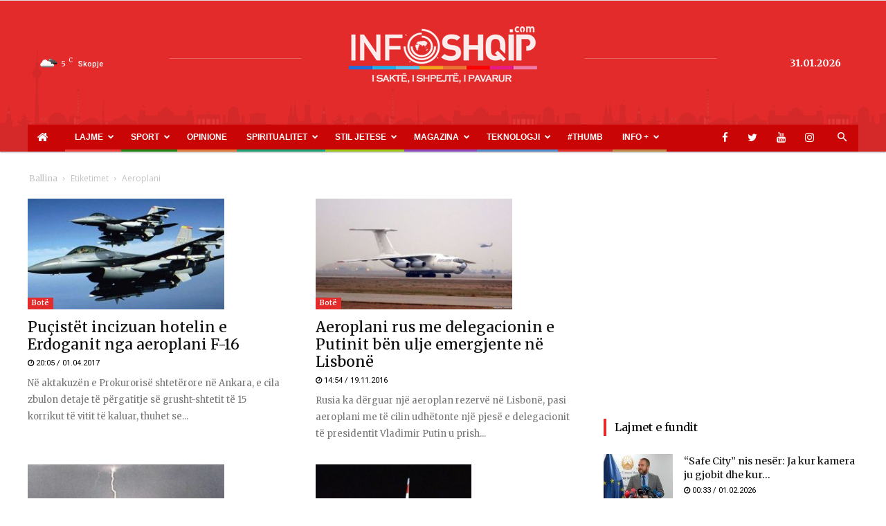

--- FILE ---
content_type: text/html; charset=UTF-8
request_url: https://www.infoshqip.com/tag/aeroplani/
body_size: 22136
content:
<!doctype html >
<!--[if IE 8]>    <html class="ie8" lang="en"> <![endif]-->
<!--[if IE 9]>    <html class="ie9" lang="en"> <![endif]-->
<!--[if gt IE 8]><!--> <html lang="en-US"> <!--<![endif]-->
<head>
    <title>aeroplani - InfoShqip.com</title>
    <meta charset="UTF-8" />
    <meta name="viewport" content="width=device-width, initial-scale=1.0">
    <link rel="pingback" href="https://www.infoshqip.com/xmlrpc.php" />
    <meta name='robots' content='index, follow, max-image-preview:large, max-snippet:-1, max-video-preview:-1' />
<link rel="icon" type="image/png" href="https://www.infoshqip.com/wp-content/uploads/2018/02/favicon1.ico">
	<!-- This site is optimized with the Yoast SEO plugin v26.6 - https://yoast.com/wordpress/plugins/seo/ -->
	<link rel="canonical" href="https://www.infoshqip.com/tag/aeroplani/" />
	<meta property="og:locale" content="en_US" />
	<meta property="og:type" content="article" />
	<meta property="og:title" content="aeroplani - InfoShqip.com" />
	<meta property="og:url" content="https://www.infoshqip.com/tag/aeroplani/" />
	<meta property="og:site_name" content="InfoShqip.com" />
	<meta name="twitter:card" content="summary_large_image" />
	<meta name="twitter:site" content="@infoshqipcom" />
	<script type="application/ld+json" class="yoast-schema-graph">{"@context":"https://schema.org","@graph":[{"@type":"CollectionPage","@id":"https://www.infoshqip.com/tag/aeroplani/","url":"https://www.infoshqip.com/tag/aeroplani/","name":"aeroplani - InfoShqip.com","isPartOf":{"@id":"https://www.infoshqip.com/#website"},"primaryImageOfPage":{"@id":"https://www.infoshqip.com/tag/aeroplani/#primaryimage"},"image":{"@id":"https://www.infoshqip.com/tag/aeroplani/#primaryimage"},"thumbnailUrl":"https://www.infoshqip.com/wp-content/uploads/2017/04/f16-780x439.jpg","breadcrumb":{"@id":"https://www.infoshqip.com/tag/aeroplani/#breadcrumb"},"inLanguage":"en-US"},{"@type":"ImageObject","inLanguage":"en-US","@id":"https://www.infoshqip.com/tag/aeroplani/#primaryimage","url":"https://www.infoshqip.com/wp-content/uploads/2017/04/f16-780x439.jpg","contentUrl":"https://www.infoshqip.com/wp-content/uploads/2017/04/f16-780x439.jpg","width":780,"height":439},{"@type":"BreadcrumbList","@id":"https://www.infoshqip.com/tag/aeroplani/#breadcrumb","itemListElement":[{"@type":"ListItem","position":1,"name":"Home","item":"https://www.infoshqip.com/"},{"@type":"ListItem","position":2,"name":"aeroplani"}]},{"@type":"WebSite","@id":"https://www.infoshqip.com/#website","url":"https://www.infoshqip.com/","name":"InfoShqip.com","description":"Lajmet e fundit shqip","publisher":{"@id":"https://www.infoshqip.com/#organization"},"potentialAction":[{"@type":"SearchAction","target":{"@type":"EntryPoint","urlTemplate":"https://www.infoshqip.com/?s={search_term_string}"},"query-input":{"@type":"PropertyValueSpecification","valueRequired":true,"valueName":"search_term_string"}}],"inLanguage":"en-US"},{"@type":"Organization","@id":"https://www.infoshqip.com/#organization","name":"InfoShqip Media","url":"https://www.infoshqip.com/","logo":{"@type":"ImageObject","inLanguage":"en-US","@id":"https://www.infoshqip.com/#/schema/logo/image/","url":"https://www.infoshqip.com/wp-content/uploads/2019/03/logo-300x75.png","contentUrl":"https://www.infoshqip.com/wp-content/uploads/2019/03/logo-300x75.png","width":300,"height":75,"caption":"InfoShqip Media"},"image":{"@id":"https://www.infoshqip.com/#/schema/logo/image/"},"sameAs":["https://www.facebook.com/infoshqip/","https://x.com/infoshqipcom"]}]}</script>
	<!-- / Yoast SEO plugin. -->


<link rel='dns-prefetch' href='//fonts.googleapis.com' />
<link rel="alternate" type="application/rss+xml" title="InfoShqip.com &raquo; Feed" href="https://www.infoshqip.com/feed/" />
<link rel="alternate" type="application/rss+xml" title="InfoShqip.com &raquo; Comments Feed" href="https://www.infoshqip.com/comments/feed/" />
<link rel="alternate" type="application/rss+xml" title="InfoShqip.com &raquo; aeroplani Tag Feed" href="https://www.infoshqip.com/tag/aeroplani/feed/" />
<style id='wp-img-auto-sizes-contain-inline-css' type='text/css'>
img:is([sizes=auto i],[sizes^="auto," i]){contain-intrinsic-size:3000px 1500px}
/*# sourceURL=wp-img-auto-sizes-contain-inline-css */
</style>
<style id='wp-emoji-styles-inline-css' type='text/css'>

	img.wp-smiley, img.emoji {
		display: inline !important;
		border: none !important;
		box-shadow: none !important;
		height: 1em !important;
		width: 1em !important;
		margin: 0 0.07em !important;
		vertical-align: -0.1em !important;
		background: none !important;
		padding: 0 !important;
	}
/*# sourceURL=wp-emoji-styles-inline-css */
</style>
<style id='wp-block-library-inline-css' type='text/css'>
:root{--wp-block-synced-color:#7a00df;--wp-block-synced-color--rgb:122,0,223;--wp-bound-block-color:var(--wp-block-synced-color);--wp-editor-canvas-background:#ddd;--wp-admin-theme-color:#007cba;--wp-admin-theme-color--rgb:0,124,186;--wp-admin-theme-color-darker-10:#006ba1;--wp-admin-theme-color-darker-10--rgb:0,107,160.5;--wp-admin-theme-color-darker-20:#005a87;--wp-admin-theme-color-darker-20--rgb:0,90,135;--wp-admin-border-width-focus:2px}@media (min-resolution:192dpi){:root{--wp-admin-border-width-focus:1.5px}}.wp-element-button{cursor:pointer}:root .has-very-light-gray-background-color{background-color:#eee}:root .has-very-dark-gray-background-color{background-color:#313131}:root .has-very-light-gray-color{color:#eee}:root .has-very-dark-gray-color{color:#313131}:root .has-vivid-green-cyan-to-vivid-cyan-blue-gradient-background{background:linear-gradient(135deg,#00d084,#0693e3)}:root .has-purple-crush-gradient-background{background:linear-gradient(135deg,#34e2e4,#4721fb 50%,#ab1dfe)}:root .has-hazy-dawn-gradient-background{background:linear-gradient(135deg,#faaca8,#dad0ec)}:root .has-subdued-olive-gradient-background{background:linear-gradient(135deg,#fafae1,#67a671)}:root .has-atomic-cream-gradient-background{background:linear-gradient(135deg,#fdd79a,#004a59)}:root .has-nightshade-gradient-background{background:linear-gradient(135deg,#330968,#31cdcf)}:root .has-midnight-gradient-background{background:linear-gradient(135deg,#020381,#2874fc)}:root{--wp--preset--font-size--normal:16px;--wp--preset--font-size--huge:42px}.has-regular-font-size{font-size:1em}.has-larger-font-size{font-size:2.625em}.has-normal-font-size{font-size:var(--wp--preset--font-size--normal)}.has-huge-font-size{font-size:var(--wp--preset--font-size--huge)}.has-text-align-center{text-align:center}.has-text-align-left{text-align:left}.has-text-align-right{text-align:right}.has-fit-text{white-space:nowrap!important}#end-resizable-editor-section{display:none}.aligncenter{clear:both}.items-justified-left{justify-content:flex-start}.items-justified-center{justify-content:center}.items-justified-right{justify-content:flex-end}.items-justified-space-between{justify-content:space-between}.screen-reader-text{border:0;clip-path:inset(50%);height:1px;margin:-1px;overflow:hidden;padding:0;position:absolute;width:1px;word-wrap:normal!important}.screen-reader-text:focus{background-color:#ddd;clip-path:none;color:#444;display:block;font-size:1em;height:auto;left:5px;line-height:normal;padding:15px 23px 14px;text-decoration:none;top:5px;width:auto;z-index:100000}html :where(.has-border-color){border-style:solid}html :where([style*=border-top-color]){border-top-style:solid}html :where([style*=border-right-color]){border-right-style:solid}html :where([style*=border-bottom-color]){border-bottom-style:solid}html :where([style*=border-left-color]){border-left-style:solid}html :where([style*=border-width]){border-style:solid}html :where([style*=border-top-width]){border-top-style:solid}html :where([style*=border-right-width]){border-right-style:solid}html :where([style*=border-bottom-width]){border-bottom-style:solid}html :where([style*=border-left-width]){border-left-style:solid}html :where(img[class*=wp-image-]){height:auto;max-width:100%}:where(figure){margin:0 0 1em}html :where(.is-position-sticky){--wp-admin--admin-bar--position-offset:var(--wp-admin--admin-bar--height,0px)}@media screen and (max-width:600px){html :where(.is-position-sticky){--wp-admin--admin-bar--position-offset:0px}}

/*# sourceURL=wp-block-library-inline-css */
</style><style id='global-styles-inline-css' type='text/css'>
:root{--wp--preset--aspect-ratio--square: 1;--wp--preset--aspect-ratio--4-3: 4/3;--wp--preset--aspect-ratio--3-4: 3/4;--wp--preset--aspect-ratio--3-2: 3/2;--wp--preset--aspect-ratio--2-3: 2/3;--wp--preset--aspect-ratio--16-9: 16/9;--wp--preset--aspect-ratio--9-16: 9/16;--wp--preset--color--black: #000000;--wp--preset--color--cyan-bluish-gray: #abb8c3;--wp--preset--color--white: #ffffff;--wp--preset--color--pale-pink: #f78da7;--wp--preset--color--vivid-red: #cf2e2e;--wp--preset--color--luminous-vivid-orange: #ff6900;--wp--preset--color--luminous-vivid-amber: #fcb900;--wp--preset--color--light-green-cyan: #7bdcb5;--wp--preset--color--vivid-green-cyan: #00d084;--wp--preset--color--pale-cyan-blue: #8ed1fc;--wp--preset--color--vivid-cyan-blue: #0693e3;--wp--preset--color--vivid-purple: #9b51e0;--wp--preset--gradient--vivid-cyan-blue-to-vivid-purple: linear-gradient(135deg,rgb(6,147,227) 0%,rgb(155,81,224) 100%);--wp--preset--gradient--light-green-cyan-to-vivid-green-cyan: linear-gradient(135deg,rgb(122,220,180) 0%,rgb(0,208,130) 100%);--wp--preset--gradient--luminous-vivid-amber-to-luminous-vivid-orange: linear-gradient(135deg,rgb(252,185,0) 0%,rgb(255,105,0) 100%);--wp--preset--gradient--luminous-vivid-orange-to-vivid-red: linear-gradient(135deg,rgb(255,105,0) 0%,rgb(207,46,46) 100%);--wp--preset--gradient--very-light-gray-to-cyan-bluish-gray: linear-gradient(135deg,rgb(238,238,238) 0%,rgb(169,184,195) 100%);--wp--preset--gradient--cool-to-warm-spectrum: linear-gradient(135deg,rgb(74,234,220) 0%,rgb(151,120,209) 20%,rgb(207,42,186) 40%,rgb(238,44,130) 60%,rgb(251,105,98) 80%,rgb(254,248,76) 100%);--wp--preset--gradient--blush-light-purple: linear-gradient(135deg,rgb(255,206,236) 0%,rgb(152,150,240) 100%);--wp--preset--gradient--blush-bordeaux: linear-gradient(135deg,rgb(254,205,165) 0%,rgb(254,45,45) 50%,rgb(107,0,62) 100%);--wp--preset--gradient--luminous-dusk: linear-gradient(135deg,rgb(255,203,112) 0%,rgb(199,81,192) 50%,rgb(65,88,208) 100%);--wp--preset--gradient--pale-ocean: linear-gradient(135deg,rgb(255,245,203) 0%,rgb(182,227,212) 50%,rgb(51,167,181) 100%);--wp--preset--gradient--electric-grass: linear-gradient(135deg,rgb(202,248,128) 0%,rgb(113,206,126) 100%);--wp--preset--gradient--midnight: linear-gradient(135deg,rgb(2,3,129) 0%,rgb(40,116,252) 100%);--wp--preset--font-size--small: 11px;--wp--preset--font-size--medium: 20px;--wp--preset--font-size--large: 32px;--wp--preset--font-size--x-large: 42px;--wp--preset--font-size--regular: 15px;--wp--preset--font-size--larger: 50px;--wp--preset--spacing--20: 0.44rem;--wp--preset--spacing--30: 0.67rem;--wp--preset--spacing--40: 1rem;--wp--preset--spacing--50: 1.5rem;--wp--preset--spacing--60: 2.25rem;--wp--preset--spacing--70: 3.38rem;--wp--preset--spacing--80: 5.06rem;--wp--preset--shadow--natural: 6px 6px 9px rgba(0, 0, 0, 0.2);--wp--preset--shadow--deep: 12px 12px 50px rgba(0, 0, 0, 0.4);--wp--preset--shadow--sharp: 6px 6px 0px rgba(0, 0, 0, 0.2);--wp--preset--shadow--outlined: 6px 6px 0px -3px rgb(255, 255, 255), 6px 6px rgb(0, 0, 0);--wp--preset--shadow--crisp: 6px 6px 0px rgb(0, 0, 0);}:where(.is-layout-flex){gap: 0.5em;}:where(.is-layout-grid){gap: 0.5em;}body .is-layout-flex{display: flex;}.is-layout-flex{flex-wrap: wrap;align-items: center;}.is-layout-flex > :is(*, div){margin: 0;}body .is-layout-grid{display: grid;}.is-layout-grid > :is(*, div){margin: 0;}:where(.wp-block-columns.is-layout-flex){gap: 2em;}:where(.wp-block-columns.is-layout-grid){gap: 2em;}:where(.wp-block-post-template.is-layout-flex){gap: 1.25em;}:where(.wp-block-post-template.is-layout-grid){gap: 1.25em;}.has-black-color{color: var(--wp--preset--color--black) !important;}.has-cyan-bluish-gray-color{color: var(--wp--preset--color--cyan-bluish-gray) !important;}.has-white-color{color: var(--wp--preset--color--white) !important;}.has-pale-pink-color{color: var(--wp--preset--color--pale-pink) !important;}.has-vivid-red-color{color: var(--wp--preset--color--vivid-red) !important;}.has-luminous-vivid-orange-color{color: var(--wp--preset--color--luminous-vivid-orange) !important;}.has-luminous-vivid-amber-color{color: var(--wp--preset--color--luminous-vivid-amber) !important;}.has-light-green-cyan-color{color: var(--wp--preset--color--light-green-cyan) !important;}.has-vivid-green-cyan-color{color: var(--wp--preset--color--vivid-green-cyan) !important;}.has-pale-cyan-blue-color{color: var(--wp--preset--color--pale-cyan-blue) !important;}.has-vivid-cyan-blue-color{color: var(--wp--preset--color--vivid-cyan-blue) !important;}.has-vivid-purple-color{color: var(--wp--preset--color--vivid-purple) !important;}.has-black-background-color{background-color: var(--wp--preset--color--black) !important;}.has-cyan-bluish-gray-background-color{background-color: var(--wp--preset--color--cyan-bluish-gray) !important;}.has-white-background-color{background-color: var(--wp--preset--color--white) !important;}.has-pale-pink-background-color{background-color: var(--wp--preset--color--pale-pink) !important;}.has-vivid-red-background-color{background-color: var(--wp--preset--color--vivid-red) !important;}.has-luminous-vivid-orange-background-color{background-color: var(--wp--preset--color--luminous-vivid-orange) !important;}.has-luminous-vivid-amber-background-color{background-color: var(--wp--preset--color--luminous-vivid-amber) !important;}.has-light-green-cyan-background-color{background-color: var(--wp--preset--color--light-green-cyan) !important;}.has-vivid-green-cyan-background-color{background-color: var(--wp--preset--color--vivid-green-cyan) !important;}.has-pale-cyan-blue-background-color{background-color: var(--wp--preset--color--pale-cyan-blue) !important;}.has-vivid-cyan-blue-background-color{background-color: var(--wp--preset--color--vivid-cyan-blue) !important;}.has-vivid-purple-background-color{background-color: var(--wp--preset--color--vivid-purple) !important;}.has-black-border-color{border-color: var(--wp--preset--color--black) !important;}.has-cyan-bluish-gray-border-color{border-color: var(--wp--preset--color--cyan-bluish-gray) !important;}.has-white-border-color{border-color: var(--wp--preset--color--white) !important;}.has-pale-pink-border-color{border-color: var(--wp--preset--color--pale-pink) !important;}.has-vivid-red-border-color{border-color: var(--wp--preset--color--vivid-red) !important;}.has-luminous-vivid-orange-border-color{border-color: var(--wp--preset--color--luminous-vivid-orange) !important;}.has-luminous-vivid-amber-border-color{border-color: var(--wp--preset--color--luminous-vivid-amber) !important;}.has-light-green-cyan-border-color{border-color: var(--wp--preset--color--light-green-cyan) !important;}.has-vivid-green-cyan-border-color{border-color: var(--wp--preset--color--vivid-green-cyan) !important;}.has-pale-cyan-blue-border-color{border-color: var(--wp--preset--color--pale-cyan-blue) !important;}.has-vivid-cyan-blue-border-color{border-color: var(--wp--preset--color--vivid-cyan-blue) !important;}.has-vivid-purple-border-color{border-color: var(--wp--preset--color--vivid-purple) !important;}.has-vivid-cyan-blue-to-vivid-purple-gradient-background{background: var(--wp--preset--gradient--vivid-cyan-blue-to-vivid-purple) !important;}.has-light-green-cyan-to-vivid-green-cyan-gradient-background{background: var(--wp--preset--gradient--light-green-cyan-to-vivid-green-cyan) !important;}.has-luminous-vivid-amber-to-luminous-vivid-orange-gradient-background{background: var(--wp--preset--gradient--luminous-vivid-amber-to-luminous-vivid-orange) !important;}.has-luminous-vivid-orange-to-vivid-red-gradient-background{background: var(--wp--preset--gradient--luminous-vivid-orange-to-vivid-red) !important;}.has-very-light-gray-to-cyan-bluish-gray-gradient-background{background: var(--wp--preset--gradient--very-light-gray-to-cyan-bluish-gray) !important;}.has-cool-to-warm-spectrum-gradient-background{background: var(--wp--preset--gradient--cool-to-warm-spectrum) !important;}.has-blush-light-purple-gradient-background{background: var(--wp--preset--gradient--blush-light-purple) !important;}.has-blush-bordeaux-gradient-background{background: var(--wp--preset--gradient--blush-bordeaux) !important;}.has-luminous-dusk-gradient-background{background: var(--wp--preset--gradient--luminous-dusk) !important;}.has-pale-ocean-gradient-background{background: var(--wp--preset--gradient--pale-ocean) !important;}.has-electric-grass-gradient-background{background: var(--wp--preset--gradient--electric-grass) !important;}.has-midnight-gradient-background{background: var(--wp--preset--gradient--midnight) !important;}.has-small-font-size{font-size: var(--wp--preset--font-size--small) !important;}.has-medium-font-size{font-size: var(--wp--preset--font-size--medium) !important;}.has-large-font-size{font-size: var(--wp--preset--font-size--large) !important;}.has-x-large-font-size{font-size: var(--wp--preset--font-size--x-large) !important;}
/*# sourceURL=global-styles-inline-css */
</style>

<style id='classic-theme-styles-inline-css' type='text/css'>
/*! This file is auto-generated */
.wp-block-button__link{color:#fff;background-color:#32373c;border-radius:9999px;box-shadow:none;text-decoration:none;padding:calc(.667em + 2px) calc(1.333em + 2px);font-size:1.125em}.wp-block-file__button{background:#32373c;color:#fff;text-decoration:none}
/*# sourceURL=/wp-includes/css/classic-themes.min.css */
</style>
<link rel='stylesheet' id='contact-form-7-css' href='https://www.infoshqip.com/wp-content/plugins/contact-form-7/includes/css/styles.css?ver=6.1.4' type='text/css' media='all' />
<link rel='stylesheet' id='td-plugin-multi-purpose-css' href='https://www.infoshqip.com/wp-content/plugins/td-composer/td-multi-purpose/style.css?ver=5a862b9d7c39671de80dd6dee389818b' type='text/css' media='all' />
<link rel='stylesheet' id='google-fonts-style-css' href='https://fonts.googleapis.com/css?family=Roboto%3A300%2C400%2C400italic%2C500%2C500italic%2C700%2C900%7COpen+Sans%3A300italic%2C400%2C400italic%2C600%2C600italic%2C700&#038;ver=9.8' type='text/css' media='all' />
<link rel='stylesheet' id='td-theme-css' href='https://www.infoshqip.com/wp-content/themes/Newspaper-child/style.css?ver=8.0.1508187886' type='text/css' media='all' />
<style id='td-theme-inline-css' type='text/css'>
    
        @media (max-width: 767px) {
            .td-header-desktop-wrap {
                display: none;
            }
        }
        @media (min-width: 767px) {
            .td-header-mobile-wrap {
                display: none;
            }
        }
    
	
/*# sourceURL=td-theme-inline-css */
</style>
<link rel='stylesheet' id='chld_thm_cfg_parent-css' href='https://www.infoshqip.com/wp-content/themes/Newspaper/style.css?ver=6.9' type='text/css' media='all' />
<link rel='stylesheet' id='style-css' href='https://www.infoshqip.com/wp-content/themes/Newspaper-child/bootstrap/css/style.css?ver=4.16.4' type='text/css' media='all' />
<link rel='stylesheet' id='bootstrap-css' href='https://www.infoshqip.com/wp-content/themes/Newspaper-child/bootstrap/css/bootstrap.min.css?ver=6.9' type='text/css' media='all' />
<link rel='stylesheet' id='style-responsive-css' href='https://www.infoshqip.com/wp-content/themes/Newspaper-child/bootstrap/css/responsive.css?ver=4.11.6' type='text/css' media='all' />
<link rel='stylesheet' id='owlcarousel-style-css' href='https://www.infoshqip.com/wp-content/themes/Newspaper-child/bootstrap/css/owl.carousel.min.css?ver=6.9' type='text/css' media='all' />
<link rel='stylesheet' id='owlcarousel-theme-css' href='https://www.infoshqip.com/wp-content/themes/Newspaper-child/bootstrap/css/owl.theme.default.min.css?ver=6.9' type='text/css' media='all' />
<link rel='stylesheet' id='font-awesome-css' href='https://www.infoshqip.com/wp-content/themes/Newspaper-child/bootstrap/css/font-awesome.min.css?ver=6.9' type='text/css' media='all' />
<link rel='stylesheet' id='font-awesome-viber-css' href='https://www.infoshqip.com/wp-content/themes/Newspaper-child/bootstrap/css/fa-viber.css?ver=6.9' type='text/css' media='all' />
<link rel='stylesheet' id='td-legacy-framework-front-style-css' href='https://www.infoshqip.com/wp-content/plugins/td-composer/legacy/Newspaper/assets/css/td_legacy_main.css?ver=5a862b9d7c39671de80dd6dee389818b' type='text/css' media='all' />
<link rel='stylesheet' id='tdb_front_style-css' href='https://www.infoshqip.com/wp-content/plugins/td-cloud-library/assets/css/tdb_less_front.css?ver=489325fca4f12cbec6ded350cf173551' type='text/css' media='all' />
<script type="fee4b165c51745eed29b9e24-text/javascript" src="https://www.infoshqip.com/wp-includes/js/jquery/jquery.min.js?ver=3.7.1" id="jquery-core-js"></script>
<script type="fee4b165c51745eed29b9e24-text/javascript" src="https://www.infoshqip.com/wp-includes/js/jquery/jquery-migrate.min.js?ver=3.4.1" id="jquery-migrate-js"></script>
<script type="fee4b165c51745eed29b9e24-text/javascript" id="jquery-js-after">
/* <![CDATA[ */
jQuery(document).ready(function() {
	jQuery(".ff7c715cd4a9d544cb95dd923e612305").click(function() {
		jQuery.post(
			"https://www.infoshqip.com/wp-admin/admin-ajax.php", {
				"action": "quick_adsense_onpost_ad_click",
				"quick_adsense_onpost_ad_index": jQuery(this).attr("data-index"),
				"quick_adsense_nonce": "6179072696",
			}, function(response) { }
		);
	});
});

//# sourceURL=jquery-js-after
/* ]]> */
</script>
<script type="fee4b165c51745eed29b9e24-text/javascript" src="https://www.infoshqip.com/wp-content/themes/Newspaper-child/bootstrap/js/jquery.min.js?ver=6.9" id="jquery_min_script-js"></script>
<script type="fee4b165c51745eed29b9e24-text/javascript" src="https://www.infoshqip.com/wp-content/themes/Newspaper-child/bootstrap/js/owl.carousel.js?ver=6.9" id="owlcarousel-js"></script>
<script type="fee4b165c51745eed29b9e24-text/javascript" src="https://www.infoshqip.com/wp-content/themes/Newspaper-child/bootstrap/js/owl.autoplay.js?ver=6.9" id="javascript-js"></script>
<script type="fee4b165c51745eed29b9e24-text/javascript" src="https://www.infoshqip.com/wp-content/themes/Newspaper-child/bootstrap/js/owl.navigation.js?ver=6.9" id="owlcarousel-autplay-js"></script>
<script type="fee4b165c51745eed29b9e24-text/javascript" src="https://www.infoshqip.com/wp-content/themes/Newspaper-child/bootstrap/js/bootstrap.min.js?ver=6.9" id="bootstrap-js"></script>
<script type="fee4b165c51745eed29b9e24-text/javascript" src="https://www.infoshqip.com/wp-content/themes/Newspaper-child/bootstrap/js/app.js?ver=6.9" id="body_script-js"></script>
<!--[if lt IE 9]><script src="https://cdnjs.cloudflare.com/ajax/libs/html5shiv/3.7.3/html5shiv.js"></script><![endif]-->
        <script type="fee4b165c51745eed29b9e24-text/javascript">
        window.tdb_globals = {"wpRestNonce":"256bf379bc","wpRestUrl":"https:\/\/www.infoshqip.com\/wp-json\/","permalinkStructure":"\/%postname%\/","isAjax":false,"isAdminBarShowing":false,"autoloadScrollPercent":50};
    </script>
    			<script type="fee4b165c51745eed29b9e24-text/javascript">
				window.tdwGlobal = {"adminUrl":"https:\/\/www.infoshqip.com\/wp-admin\/","wpRestNonce":"256bf379bc","wpRestUrl":"https:\/\/www.infoshqip.com\/wp-json\/","permalinkStructure":"\/%postname%\/"};
			</script>
			
<!-- JS generated by theme -->

<script type="fee4b165c51745eed29b9e24-text/javascript">
    
    

	    var tdBlocksArray = []; //here we store all the items for the current page

	    //td_block class - each ajax block uses a object of this class for requests
	    function tdBlock() {
		    this.id = '';
		    this.block_type = 1; //block type id (1-234 etc)
		    this.atts = '';
		    this.td_column_number = '';
		    this.td_current_page = 1; //
		    this.post_count = 0; //from wp
		    this.found_posts = 0; //from wp
		    this.max_num_pages = 0; //from wp
		    this.td_filter_value = ''; //current live filter value
		    this.is_ajax_running = false;
		    this.td_user_action = ''; // load more or infinite loader (used by the animation)
		    this.header_color = '';
		    this.ajax_pagination_infinite_stop = ''; //show load more at page x
	    }


        // td_js_generator - mini detector
        (function(){
            var htmlTag = document.getElementsByTagName("html")[0];

	        if ( navigator.userAgent.indexOf("MSIE 10.0") > -1 ) {
                htmlTag.className += ' ie10';
            }

            if ( !!navigator.userAgent.match(/Trident.*rv\:11\./) ) {
                htmlTag.className += ' ie11';
            }

	        if ( navigator.userAgent.indexOf("Edge") > -1 ) {
                htmlTag.className += ' ieEdge';
            }

            if ( /(iPad|iPhone|iPod)/g.test(navigator.userAgent) ) {
                htmlTag.className += ' td-md-is-ios';
            }

            var user_agent = navigator.userAgent.toLowerCase();
            if ( user_agent.indexOf("android") > -1 ) {
                htmlTag.className += ' td-md-is-android';
            }

            if ( -1 !== navigator.userAgent.indexOf('Mac OS X')  ) {
                htmlTag.className += ' td-md-is-os-x';
            }

            if ( /chrom(e|ium)/.test(navigator.userAgent.toLowerCase()) ) {
               htmlTag.className += ' td-md-is-chrome';
            }

            if ( -1 !== navigator.userAgent.indexOf('Firefox') ) {
                htmlTag.className += ' td-md-is-firefox';
            }

            if ( -1 !== navigator.userAgent.indexOf('Safari') && -1 === navigator.userAgent.indexOf('Chrome') ) {
                htmlTag.className += ' td-md-is-safari';
            }

            if( -1 !== navigator.userAgent.indexOf('IEMobile') ){
                htmlTag.className += ' td-md-is-iemobile';
            }

        })();




        var tdLocalCache = {};

        ( function () {
            "use strict";

            tdLocalCache = {
                data: {},
                remove: function (resource_id) {
                    delete tdLocalCache.data[resource_id];
                },
                exist: function (resource_id) {
                    return tdLocalCache.data.hasOwnProperty(resource_id) && tdLocalCache.data[resource_id] !== null;
                },
                get: function (resource_id) {
                    return tdLocalCache.data[resource_id];
                },
                set: function (resource_id, cachedData) {
                    tdLocalCache.remove(resource_id);
                    tdLocalCache.data[resource_id] = cachedData;
                }
            };
        })();

    
    
var td_viewport_interval_list=[{"limitBottom":767,"sidebarWidth":228},{"limitBottom":1018,"sidebarWidth":300},{"limitBottom":1140,"sidebarWidth":324}];
var tdc_is_installed="yes";
var td_ajax_url="https:\/\/www.infoshqip.com\/wp-admin\/admin-ajax.php?td_theme_name=Newspaper&v=9.8";
var td_get_template_directory_uri="https:\/\/www.infoshqip.com\/wp-content\/plugins\/td-composer\/legacy\/common";
var tds_snap_menu="snap";
var tds_logo_on_sticky="";
var tds_header_style="9";
var td_please_wait="Ju lutem prisni...";
var td_email_user_pass_incorrect="P\u00ebrdoruesi ose fjal\u00ebkalimi gabim!";
var td_email_user_incorrect="Emaili ose p\u00ebrdoruesi gabim!";
var td_email_incorrect="Email pasakt\u00eb!";
var tds_more_articles_on_post_enable="show";
var tds_more_articles_on_post_time_to_wait="";
var tds_more_articles_on_post_pages_distance_from_top=0;
var tds_theme_color_site_wide="#e32b2b";
var tds_smart_sidebar="enabled";
var tdThemeName="Newspaper";
var td_magnific_popup_translation_tPrev="Paraprake (Butoni me shigjet\u00eb majtas)";
var td_magnific_popup_translation_tNext="Tjetra (Butoni me shigjet\u00eb djathtas)";
var td_magnific_popup_translation_tCounter="%curr% nga %total%";
var td_magnific_popup_translation_ajax_tError="P\u00ebrmbajtja nga %url% nuk mundi t\u00eb shkarkohet,";
var td_magnific_popup_translation_image_tError="Imazhi #%curr% nuk mundi t\u00eb shkarkohet.";
var tdBlockNonce="865a08cb0e";
var tdsDateFormat="l, F j, Y";
var tdDateNamesI18n={"month_names":["January","February","March","April","May","June","July","August","September","October","November","December"],"month_names_short":["Jan","Feb","Mar","Apr","May","Jun","Jul","Aug","Sep","Oct","Nov","Dec"],"day_names":["Sunday","Monday","Tuesday","Wednesday","Thursday","Friday","Saturday"],"day_names_short":["Sun","Mon","Tue","Wed","Thu","Fri","Sat"]};
var td_ad_background_click_link="";
var td_ad_background_click_target="";
</script>

<script src="https://jsc.adskeeper.com/site/943553.js" async type="fee4b165c51745eed29b9e24-text/javascript">
</script>

<!-- Google tag (gtag.js) -->
<script async src="https://www.googletagmanager.com/gtag/js?id=G-NZ2BWEQR05" type="fee4b165c51745eed29b9e24-text/javascript"></script>
<script type="fee4b165c51745eed29b9e24-text/javascript">
  window.dataLayer = window.dataLayer || [];
  function gtag(){dataLayer.push(arguments);}
  gtag('js', new Date());

  gtag('config', 'G-NZ2BWEQR05');
</script>


<script type="application/ld+json">
    {
        "@context": "http://schema.org",
        "@type": "BreadcrumbList",
        "itemListElement": [
            {
                "@type": "ListItem",
                "position": 1,
                "item": {
                    "@type": "WebSite",
                    "@id": "https://www.infoshqip.com/",
                    "name": "Ballina"
                }
            },
            {
                "@type": "ListItem",
                "position": 2,
                    "item": {
                    "@type": "WebPage",
                    "@id": "https://www.infoshqip.com/tag/aeroplani/",
                    "name": "Aeroplani"
                }
            }    
        ]
    }
</script>
		<style type="text/css" id="wp-custom-css">
			.format-standard ins {
	margin:-3.3px!important
}		</style>
		
<!-- Button style compiled by theme -->

<style>
    .tdm-menu-active-style3 .tdm-header.td-header-wrap .sf-menu > .current-category-ancestor > a,
                .tdm-menu-active-style3 .tdm-header.td-header-wrap .sf-menu > .current-menu-ancestor > a,
                .tdm-menu-active-style3 .tdm-header.td-header-wrap .sf-menu > .current-menu-item > a,
                .tdm-menu-active-style3 .tdm-header.td-header-wrap .sf-menu > .sfHover > a,
                .tdm-menu-active-style3 .tdm-header.td-header-wrap .sf-menu > li > a:hover,
                .tdm_block_column_content:hover .tdm-col-content-title-url .tdm-title,
                .tds-button2 .tdm-btn-text,
                .tds-button2 i,
                .tds-button5:hover .tdm-btn-text,
                .tds-button5:hover i,
                .tds-button6 .tdm-btn-text,
                .tds-button6 i,
                .tdm_block_list .tdm-list-item i,
                .tdm_block_pricing .tdm-pricing-feature i,
                .tdm-social-item i {
                  color: #e32b2b;
                }
                .tdm-menu-active-style5 .td-header-menu-wrap .sf-menu > .current-menu-item > a,
                .tdm-menu-active-style5 .td-header-menu-wrap .sf-menu > .current-menu-ancestor > a,
                .tdm-menu-active-style5 .td-header-menu-wrap .sf-menu > .current-category-ancestor > a,
                .tdm-menu-active-style5 .td-header-menu-wrap .sf-menu > li > a:hover,
                .tdm-menu-active-style5 .td-header-menu-wrap .sf-menu > .sfHover > a,
                .tds-button1,
                .tds-button6:after,
                .tds-title2 .tdm-title-line:after,
                .tds-title3 .tdm-title-line:after,
                .tdm_block_pricing.tdm-pricing-featured:before,
                .tdm_block_pricing.tds_pricing2_block.tdm-pricing-featured .tdm-pricing-header,
                .tds-progress-bar1 .tdm-progress-bar:after,
                .tds-progress-bar2 .tdm-progress-bar:after,
                .tds-social3 .tdm-social-item {
                  background-color: #e32b2b;
                }
                .tdm-menu-active-style4 .tdm-header .sf-menu > .current-menu-item > a,
                .tdm-menu-active-style4 .tdm-header .sf-menu > .current-menu-ancestor > a,
                .tdm-menu-active-style4 .tdm-header .sf-menu > .current-category-ancestor > a,
                .tdm-menu-active-style4 .tdm-header .sf-menu > li > a:hover,
                .tdm-menu-active-style4 .tdm-header .sf-menu > .sfHover > a,
                .tds-button2:before,
                .tds-button6:before,
                .tds-progress-bar3 .tdm-progress-bar:after {
                  border-color: #e32b2b;
                }
                .tdm-btn-style1 {
					background-color: #e32b2b;
				}
				.tdm-btn-style2:before {
				    border-color: #e32b2b;
				}
				.tdm-btn-style2 {
				    color: #e32b2b;
				}
				.tdm-btn-style3 {
				    -webkit-box-shadow: 0 2px 16px #e32b2b;
                    -moz-box-shadow: 0 2px 16px #e32b2b;
                    box-shadow: 0 2px 16px #e32b2b;
				}
				.tdm-btn-style3:hover {
				    -webkit-box-shadow: 0 4px 26px #e32b2b;
                    -moz-box-shadow: 0 4px 26px #e32b2b;
                    box-shadow: 0 4px 26px #e32b2b;
				}
				
				
                .tdm-menu-active-style3 .tdm-header.td-header-wrap .sf-menu > .current-menu-item > a,
                .tdm-menu-active-style3 .tdm-header.td-header-wrap .sf-menu > .current-menu-ancestor > a,
                .tdm-menu-active-style3 .tdm-header.td-header-wrap .sf-menu > .current-category-ancestor > a,
                .tdm-menu-active-style3 .tdm-header.td-header-wrap .sf-menu > li > a:hover,
                .tdm-menu-active-style3 .tdm-header.td-header-wrap .sf-menu > .sfHover > a {
                  color: #e32b2b;
                }
                .tdm-menu-active-style4 .tdm-header .sf-menu > .current-menu-item > a,
                .tdm-menu-active-style4 .tdm-header .sf-menu > .current-menu-ancestor > a,
                .tdm-menu-active-style4 .tdm-header .sf-menu > .current-category-ancestor > a,
                .tdm-menu-active-style4 .tdm-header .sf-menu > li > a:hover,
                .tdm-menu-active-style4 .tdm-header .sf-menu > .sfHover > a {
                  border-color: #e32b2b;
                }
                .tdm-menu-active-style5 .tdm-header .td-header-menu-wrap .sf-menu > .current-menu-item > a,
                .tdm-menu-active-style5 .tdm-header .td-header-menu-wrap .sf-menu > .current-menu-ancestor > a,
                .tdm-menu-active-style5 .tdm-header .td-header-menu-wrap .sf-menu > .current-category-ancestor > a,
                .tdm-menu-active-style5 .tdm-header .td-header-menu-wrap .sf-menu > li > a:hover,
                .tdm-menu-active-style5 .tdm-header .td-header-menu-wrap .sf-menu > .sfHover > a {
                  background-color: #e32b2b;
                }
</style>

	<style id="tdw-css-placeholder"></style></head>

<body class="archive tag tag-aeroplani tag-1786 wp-theme-Newspaper wp-child-theme-Newspaper-child global-block-template-5 td-full-layout" itemscope="itemscope" itemtype="https://schema.org/WebPage">

        <div class="td-scroll-up"><i class="td-icon-menu-up"></i></div>

    <div class="td-menu-background"></div>
<div id="td-mobile-nav">
    <div class="td-mobile-container">
        <!-- mobile menu top section -->
        <div class="td-menu-socials-wrap">
            <!-- socials -->
            <div class="td-menu-socials">
                
        <span class="td-social-icon-wrap">
            <a target="_blank" href="https://www.facebook.com/infoshqip" title="Facebook">
                <i class="td-icon-font td-icon-facebook"></i>
            </a>
        </span>
        <span class="td-social-icon-wrap">
            <a target="_blank" href="#" title="Instagram">
                <i class="td-icon-font td-icon-instagram"></i>
            </a>
        </span>
        <span class="td-social-icon-wrap">
            <a target="_blank" href="https://twitter.com/infoshqipcom" title="Twitter">
                <i class="td-icon-font td-icon-twitter"></i>
            </a>
        </span>
        <span class="td-social-icon-wrap">
            <a target="_blank" href="https://www.youtube.com/channel/UCEnqPlJBYkvYndchGE9EY7Q?sub_confirmation=1" title="Youtube">
                <i class="td-icon-font td-icon-youtube"></i>
            </a>
        </span>            </div>
            <!-- close button -->
            <div class="td-mobile-close">
                <a href="#"><i class="td-icon-close-mobile"></i></a>
            </div>
        </div>

        <!-- login section -->
        
        <!-- menu section -->
        <div class="td-mobile-content">
            <div class="menu-primary-menu-container"><ul id="menu-primary-menu" class="td-mobile-main-menu"><li id="menu-item-110886" class="menu-item menu-item-type-post_type menu-item-object-page menu-item-home menu-item-first menu-item-110886"><a href="https://www.infoshqip.com/"><i class="fa fa-home" aria-hidden="true"></i></a></li>
<li id="menu-item-110887" class="menu-item menu-item-type-post_type menu-item-object-page menu-item-has-children menu-item-110887"><a href="https://www.infoshqip.com/lajme/">Lajme<i class="td-icon-menu-right td-element-after"></i></a>
<ul class="sub-menu">
	<li id="menu-item-4504" class="menu-item menu-item-type-taxonomy menu-item-object-category menu-item-4504"><a href="https://www.infoshqip.com/kategoria/lajme/maqedoni/">Maqedoni</a></li>
	<li id="menu-item-4506" class="menu-item menu-item-type-taxonomy menu-item-object-category menu-item-4506"><a href="https://www.infoshqip.com/kategoria/lajme/shqiperi/">Shqipëri</a></li>
	<li id="menu-item-4505" class="menu-item menu-item-type-taxonomy menu-item-object-category menu-item-4505"><a href="https://www.infoshqip.com/kategoria/lajme/kosove/">Kosovë</a></li>
	<li id="menu-item-4507" class="menu-item menu-item-type-taxonomy menu-item-object-category menu-item-4507"><a href="https://www.infoshqip.com/kategoria/lajme/bote/">Botë</a></li>
	<li id="menu-item-4521" class="menu-item menu-item-type-taxonomy menu-item-object-category menu-item-4521"><a href="https://www.infoshqip.com/kategoria/lajme/ekonomi/">Ekonomi</a></li>
	<li id="menu-item-4523" class="menu-item menu-item-type-taxonomy menu-item-object-category menu-item-4523"><a href="https://www.infoshqip.com/kategoria/lajme/kulture/">Kulturë</a></li>
</ul>
</li>
<li id="menu-item-110888" class="menu-item menu-item-type-post_type menu-item-object-page menu-item-has-children menu-item-110888"><a href="https://www.infoshqip.com/sport/">Sport<i class="td-icon-menu-right td-element-after"></i></a>
<ul class="sub-menu">
	<li id="menu-item-4511" class="menu-item menu-item-type-taxonomy menu-item-object-category menu-item-4511"><a href="https://www.infoshqip.com/kategoria/sport/futboll/">Futboll</a></li>
	<li id="menu-item-4509" class="menu-item menu-item-type-taxonomy menu-item-object-category menu-item-4509"><a href="https://www.infoshqip.com/kategoria/sport/basketboll/">Basketboll</a></li>
	<li id="menu-item-4510" class="menu-item menu-item-type-taxonomy menu-item-object-category menu-item-4510"><a href="https://www.infoshqip.com/kategoria/sport/formula1/">Formula 1</a></li>
	<li id="menu-item-4512" class="menu-item menu-item-type-taxonomy menu-item-object-category menu-item-4512"><a href="https://www.infoshqip.com/kategoria/sport/sporte-te-tjera/">Sporte të tjera</a></li>
</ul>
</li>
<li id="menu-item-110889" class="menu-item menu-item-type-post_type menu-item-object-page menu-item-110889"><a href="https://www.infoshqip.com/opinione/">Opinione</a></li>
<li id="menu-item-110890" class="menu-item menu-item-type-post_type menu-item-object-page menu-item-has-children menu-item-110890"><a href="https://www.infoshqip.com/spirtualitet/">Spiritualitet<i class="td-icon-menu-right td-element-after"></i></a>
<ul class="sub-menu">
	<li id="menu-item-67847" class="menu-item menu-item-type-taxonomy menu-item-object-category menu-item-67847"><a href="https://www.infoshqip.com/kategoria/spiritualitet/ramazani/">Ramazani</a></li>
</ul>
</li>
<li id="menu-item-110891" class="menu-item menu-item-type-post_type menu-item-object-page menu-item-has-children menu-item-110891"><a href="https://www.infoshqip.com/stil-jetese/">Stil Jetese<i class="td-icon-menu-right td-element-after"></i></a>
<ul class="sub-menu">
	<li id="menu-item-4518" class="menu-item menu-item-type-taxonomy menu-item-object-category menu-item-4518"><a href="https://www.infoshqip.com/kategoria/stil-jetese/shendetesi/">Shëndetësi</a></li>
	<li id="menu-item-4519" class="menu-item menu-item-type-taxonomy menu-item-object-category menu-item-4519"><a href="https://www.infoshqip.com/kategoria/stil-jetese/palesterdieta/">Palestër/Dieta</a></li>
	<li id="menu-item-4520" class="menu-item menu-item-type-taxonomy menu-item-object-category menu-item-4520"><a href="https://www.infoshqip.com/kategoria/stil-jetese/udhetime/">Udhëtime</a></li>
	<li id="menu-item-11215" class="menu-item menu-item-type-taxonomy menu-item-object-category menu-item-11215"><a href="https://www.infoshqip.com/kategoria/stil-jetese/dashuria/">Dashuria</a></li>
	<li id="menu-item-4517" class="menu-item menu-item-type-taxonomy menu-item-object-category menu-item-4517"><a href="https://www.infoshqip.com/kategoria/stil-jetese/receta-gatimi/">Receta Gatimi</a></li>
</ul>
</li>
<li id="menu-item-110892" class="menu-item menu-item-type-post_type menu-item-object-page menu-item-has-children menu-item-110892"><a href="https://www.infoshqip.com/magazina/">Magazina<i class="td-icon-menu-right td-element-after"></i></a>
<ul class="sub-menu">
	<li id="menu-item-4775" class="menu-item menu-item-type-taxonomy menu-item-object-category menu-item-4775"><a href="https://www.infoshqip.com/kategoria/magazina/showbiz/">ShowBiz</a></li>
	<li id="menu-item-4525" class="menu-item menu-item-type-taxonomy menu-item-object-category menu-item-4525"><a href="https://www.infoshqip.com/kategoria/magazina/mode/">Modë</a></li>
	<li id="menu-item-4526" class="menu-item menu-item-type-taxonomy menu-item-object-category menu-item-4526"><a href="https://www.infoshqip.com/kategoria/magazina/trend/">Trend</a></li>
</ul>
</li>
<li id="menu-item-110893" class="menu-item menu-item-type-post_type menu-item-object-page menu-item-has-children menu-item-110893"><a href="https://www.infoshqip.com/teknologji/">Teknologji<i class="td-icon-menu-right td-element-after"></i></a>
<ul class="sub-menu">
	<li id="menu-item-4530" class="menu-item menu-item-type-taxonomy menu-item-object-category menu-item-4530"><a href="https://www.infoshqip.com/kategoria/teknologji/auto/">Auto</a></li>
	<li id="menu-item-4531" class="menu-item menu-item-type-taxonomy menu-item-object-category menu-item-4531"><a href="https://www.infoshqip.com/kategoria/teknologji/mobile/">Mobile</a></li>
</ul>
</li>
<li id="menu-item-110894" class="menu-item menu-item-type-post_type menu-item-object-page menu-item-110894"><a href="https://www.infoshqip.com/thumb/">#Thumb</a></li>
<li id="menu-item-110895" class="menu-item menu-item-type-post_type menu-item-object-page menu-item-has-children menu-item-110895"><a href="https://www.infoshqip.com/info/">Info +<i class="td-icon-menu-right td-element-after"></i></a>
<ul class="sub-menu">
	<li id="menu-item-4527" class="menu-item menu-item-type-taxonomy menu-item-object-category menu-item-4527"><a href="https://www.infoshqip.com/kategoria/kuriozitete/">Kuriozitete</a></li>
	<li id="menu-item-4883" class="menu-item menu-item-type-taxonomy menu-item-object-category menu-item-4883"><a href="https://www.infoshqip.com/kategoria/info-plus/video-interesante/">Video Interesante</a></li>
</ul>
</li>
</ul></div>        </div>
    </div>

    <!-- register/login section -->
            <div id="login-form-mobile" class="td-register-section">
            
            <div id="td-login-mob" class="td-login-animation td-login-hide-mob">
            	<!-- close button -->
	            <div class="td-login-close">
	                <a href="#" class="td-back-button"><i class="td-icon-read-down"></i></a>
	                <div class="td-login-title">Hyni</div>
	                <!-- close button -->
		            <div class="td-mobile-close">
		                <a href="#"><i class="td-icon-close-mobile"></i></a>
		            </div>
	            </div>
	            <div class="td-login-form-wrap">
	                <div class="td-login-panel-title"><span>Mirëpritur!</span>Hyni në llogarinë tuaj</div>
	                <div class="td_display_err"></div>
	                <div class="td-login-inputs"><input class="td-login-input" type="text" name="login_email" id="login_email-mob" value="" required><label>Emri i përdoruesit tuaj</label></div>
	                <div class="td-login-inputs"><input class="td-login-input" type="password" name="login_pass" id="login_pass-mob" value="" required><label>fjalëkalimi juaj</label></div>
	                <input type="button" name="login_button" id="login_button-mob" class="td-login-button" value="KYÇU">
	                <div class="td-login-info-text">
	                <a href="#" id="forgot-pass-link-mob">Keni harruar fjalëkalimin tuaj?</a>
	                </div>
	                <div class="td-login-register-link">
	                
	                </div>
	                
	                

                </div>
            </div>

            
            
            
            
            <div id="td-forgot-pass-mob" class="td-login-animation td-login-hide-mob">
                <!-- close button -->
	            <div class="td-forgot-pass-close">
	                <a href="#" class="td-back-button"><i class="td-icon-read-down"></i></a>
	                <div class="td-login-title">Shërim fjalëkalimin</div>
	            </div>
	            <div class="td-login-form-wrap">
	                <div class="td-login-panel-title">Rikupero fjalëkalimin</div>
	                <div class="td_display_err"></div>
	                <div class="td-login-inputs"><input class="td-login-input" type="text" name="forgot_email" id="forgot_email-mob" value="" required><label>emaili juaj</label></div>
	                <input type="button" name="forgot_button" id="forgot_button-mob" class="td-login-button" value="Dërgoni kalojë tim">
                </div>
            </div>
        </div>
    </div>    <div class="td-search-background"></div>
<div class="td-search-wrap-mob">
	<div class="td-drop-down-search" aria-labelledby="td-header-search-button">
		<form method="get" class="td-search-form" action="https://www.infoshqip.com/">
			<!-- close button -->
			<div class="td-search-close">
				<a href="#"><i class="td-icon-close-mobile"></i></a>
			</div>
			<div role="search" class="td-search-input">
				<span>Kërko</span>
				<input id="td-header-search-mob" type="text" value="" name="s" autocomplete="off" />
			</div>
		</form>
		<div id="td-aj-search-mob"></div>
	</div>
</div>

    <div id="td-outer-wrap" class="td-theme-wrap">
    
        
            <div class="tdc-header-wrap ">

            <!--
Header style 9
-->

<div class="td-header-wrap td-header-style-9">

    <div class="td-header-top-menu-full td-container-wrap ">
        <div class="td-container td-header-row td-header-top-menu">
            <!-- LOGIN MODAL -->
        </div>
    </div>

    <div class="td-banner-wrap-full td-logo-wrap-full td-logo-mobile-loaded td-container-wrap ">
        <div class="container">
            <div class="row ">
                <div class="col-sm-2 no-padding-right">
                 <div class="td-weather-top-widget" id="td_top_weather_uid">  
                    <div class="td-weather-now" data-block-uid="td_top_weather_uid">
                      <span class="td-big-degrees" id="temp">..</span>
                      <span class="td-weather-unit">C</span>
                    </div>
                    <div class="td-weather-header">
                      <div class="td-weather-city" id="locatione"></div>
                    </div>
                  </div>
                </div>
                <div class="col-sm-2 no-padding">
                  <div class="line-block">&nbsp;</div>
                </div>
                <div class="col-sm-4 no-padding">
                    <div class="td-header-sp-logo">
                        			<a class="td-main-logo" href="https://www.infoshqip.com/">
				<img src="https://www.infoshqip.com/wp-content/uploads/2018/05/logo-info.png" alt=""/>
				<span class="td-visual-hidden">InfoShqip.com</span>
			</a>
		                    </div>
                </div>
                <div class="col-sm-2 no-padding">
                     <div class="line-block">&nbsp;</div>
                </div>
                <div class="col-sm-2">
                    <div class="hipad">
                      31.01.2026                    </div>
                </div>
           </div>
        </div>
    </div>

    <div class="td-header-menu-wrap-full  td-container-wrap ">
        <div class="td-header-menu-wrap td-header-gradient">
            <div class="td-container td-header-row td-header-main-menu">
                <div id="td-header-menu" role="navigation">
    <div id="td-top-mobile-toggle"><a href="#"><i class="td-icon-font td-icon-mobile"></i></a></div>
    <div class="td-main-menu-logo td-logo-in-header">
        		<a class="td-mobile-logo td-sticky-disable" href="https://www.infoshqip.com/">
			<img src="https://www.infoshqip.com/wp-content/uploads/2018/05/logo-info.png" alt=""/>
		</a>
			<a class="td-header-logo td-sticky-disable" href="https://www.infoshqip.com/">
			<img src="https://www.infoshqip.com/wp-content/uploads/2018/05/logo-info.png" alt=""/>
		</a>
	    </div>
    <div class="menu-primary-menu-container"><ul id="menu-primary-menu-1" class="sf-menu"><li class="menu-item menu-item-type-post_type menu-item-object-page menu-item-home menu-item-first td-menu-item td-normal-menu menu-item-110886"><a href="https://www.infoshqip.com/"><i class="fa fa-home" aria-hidden="true"></i></a></li>
<li class="menu-item menu-item-type-post_type menu-item-object-page menu-item-has-children td-menu-item td-normal-menu menu-item-110887"><a href="https://www.infoshqip.com/lajme/">Lajme</a>
<ul class="sub-menu">
	<li class="menu-item menu-item-type-taxonomy menu-item-object-category td-menu-item td-normal-menu menu-item-4504"><a href="https://www.infoshqip.com/kategoria/lajme/maqedoni/">Maqedoni</a></li>
	<li class="menu-item menu-item-type-taxonomy menu-item-object-category td-menu-item td-normal-menu menu-item-4506"><a href="https://www.infoshqip.com/kategoria/lajme/shqiperi/">Shqipëri</a></li>
	<li class="menu-item menu-item-type-taxonomy menu-item-object-category td-menu-item td-normal-menu menu-item-4505"><a href="https://www.infoshqip.com/kategoria/lajme/kosove/">Kosovë</a></li>
	<li class="menu-item menu-item-type-taxonomy menu-item-object-category td-menu-item td-normal-menu menu-item-4507"><a href="https://www.infoshqip.com/kategoria/lajme/bote/">Botë</a></li>
	<li class="menu-item menu-item-type-taxonomy menu-item-object-category td-menu-item td-normal-menu menu-item-4521"><a href="https://www.infoshqip.com/kategoria/lajme/ekonomi/">Ekonomi</a></li>
	<li class="menu-item menu-item-type-taxonomy menu-item-object-category td-menu-item td-normal-menu menu-item-4523"><a href="https://www.infoshqip.com/kategoria/lajme/kulture/">Kulturë</a></li>
</ul>
</li>
<li class="menu-item menu-item-type-post_type menu-item-object-page menu-item-has-children td-menu-item td-normal-menu menu-item-110888"><a href="https://www.infoshqip.com/sport/">Sport</a>
<ul class="sub-menu">
	<li class="menu-item menu-item-type-taxonomy menu-item-object-category td-menu-item td-normal-menu menu-item-4511"><a href="https://www.infoshqip.com/kategoria/sport/futboll/">Futboll</a></li>
	<li class="menu-item menu-item-type-taxonomy menu-item-object-category td-menu-item td-normal-menu menu-item-4509"><a href="https://www.infoshqip.com/kategoria/sport/basketboll/">Basketboll</a></li>
	<li class="menu-item menu-item-type-taxonomy menu-item-object-category td-menu-item td-normal-menu menu-item-4510"><a href="https://www.infoshqip.com/kategoria/sport/formula1/">Formula 1</a></li>
	<li class="menu-item menu-item-type-taxonomy menu-item-object-category td-menu-item td-normal-menu menu-item-4512"><a href="https://www.infoshqip.com/kategoria/sport/sporte-te-tjera/">Sporte të tjera</a></li>
</ul>
</li>
<li class="menu-item menu-item-type-post_type menu-item-object-page td-menu-item td-normal-menu menu-item-110889"><a href="https://www.infoshqip.com/opinione/">Opinione</a></li>
<li class="menu-item menu-item-type-post_type menu-item-object-page menu-item-has-children td-menu-item td-normal-menu menu-item-110890"><a href="https://www.infoshqip.com/spirtualitet/">Spiritualitet</a>
<ul class="sub-menu">
	<li class="menu-item menu-item-type-taxonomy menu-item-object-category td-menu-item td-normal-menu menu-item-67847"><a href="https://www.infoshqip.com/kategoria/spiritualitet/ramazani/">Ramazani</a></li>
</ul>
</li>
<li class="menu-item menu-item-type-post_type menu-item-object-page menu-item-has-children td-menu-item td-normal-menu menu-item-110891"><a href="https://www.infoshqip.com/stil-jetese/">Stil Jetese</a>
<ul class="sub-menu">
	<li class="menu-item menu-item-type-taxonomy menu-item-object-category td-menu-item td-normal-menu menu-item-4518"><a href="https://www.infoshqip.com/kategoria/stil-jetese/shendetesi/">Shëndetësi</a></li>
	<li class="menu-item menu-item-type-taxonomy menu-item-object-category td-menu-item td-normal-menu menu-item-4519"><a href="https://www.infoshqip.com/kategoria/stil-jetese/palesterdieta/">Palestër/Dieta</a></li>
	<li class="menu-item menu-item-type-taxonomy menu-item-object-category td-menu-item td-normal-menu menu-item-4520"><a href="https://www.infoshqip.com/kategoria/stil-jetese/udhetime/">Udhëtime</a></li>
	<li class="menu-item menu-item-type-taxonomy menu-item-object-category td-menu-item td-normal-menu menu-item-11215"><a href="https://www.infoshqip.com/kategoria/stil-jetese/dashuria/">Dashuria</a></li>
	<li class="menu-item menu-item-type-taxonomy menu-item-object-category td-menu-item td-normal-menu menu-item-4517"><a href="https://www.infoshqip.com/kategoria/stil-jetese/receta-gatimi/">Receta Gatimi</a></li>
</ul>
</li>
<li class="menu-item menu-item-type-post_type menu-item-object-page menu-item-has-children td-menu-item td-normal-menu menu-item-110892"><a href="https://www.infoshqip.com/magazina/">Magazina</a>
<ul class="sub-menu">
	<li class="menu-item menu-item-type-taxonomy menu-item-object-category td-menu-item td-normal-menu menu-item-4775"><a href="https://www.infoshqip.com/kategoria/magazina/showbiz/">ShowBiz</a></li>
	<li class="menu-item menu-item-type-taxonomy menu-item-object-category td-menu-item td-normal-menu menu-item-4525"><a href="https://www.infoshqip.com/kategoria/magazina/mode/">Modë</a></li>
	<li class="menu-item menu-item-type-taxonomy menu-item-object-category td-menu-item td-normal-menu menu-item-4526"><a href="https://www.infoshqip.com/kategoria/magazina/trend/">Trend</a></li>
</ul>
</li>
<li class="menu-item menu-item-type-post_type menu-item-object-page menu-item-has-children td-menu-item td-normal-menu menu-item-110893"><a href="https://www.infoshqip.com/teknologji/">Teknologji</a>
<ul class="sub-menu">
	<li class="menu-item menu-item-type-taxonomy menu-item-object-category td-menu-item td-normal-menu menu-item-4530"><a href="https://www.infoshqip.com/kategoria/teknologji/auto/">Auto</a></li>
	<li class="menu-item menu-item-type-taxonomy menu-item-object-category td-menu-item td-normal-menu menu-item-4531"><a href="https://www.infoshqip.com/kategoria/teknologji/mobile/">Mobile</a></li>
</ul>
</li>
<li class="menu-item menu-item-type-post_type menu-item-object-page td-menu-item td-normal-menu menu-item-110894"><a href="https://www.infoshqip.com/thumb/">#Thumb</a></li>
<li class="menu-item menu-item-type-post_type menu-item-object-page menu-item-has-children td-menu-item td-normal-menu menu-item-110895"><a href="https://www.infoshqip.com/info/">Info +</a>
<ul class="sub-menu">
	<li class="menu-item menu-item-type-taxonomy menu-item-object-category td-menu-item td-normal-menu menu-item-4527"><a href="https://www.infoshqip.com/kategoria/kuriozitete/">Kuriozitete</a></li>
	<li class="menu-item menu-item-type-taxonomy menu-item-object-category td-menu-item td-normal-menu menu-item-4883"><a href="https://www.infoshqip.com/kategoria/info-plus/video-interesante/">Video Interesante</a></li>
</ul>
</li>
</ul></div></div>


<div class="td-search-wrapper">
    <div id="td-top-search">
        <!-- Search -->
        <div class="header-search-wrap">
            <div class="dropdown header-search">
                <a class="td-header-iconsocial-button hidden-xs  hidden-sm " href="https://www.facebook.com/infoshqip" target="_blank"><i class="fa fa-facebook" aria-hidden="true"></i></a>
                <a class="td-header-iconsocial-button hidden-xs hidden-sm" href="https://twitter.com/infoshqipcom" target="_blank"><i class="fa fa-twitter" aria-hidden="true"></i></a>
                <a class="td-header-iconsocial-button hidden-xs hidden-sm" href="https://www.youtube.com/channel/UCEnqPlJBYkvYndchGE9EY7Q?sub_confirmation=1" target="_blank"><i class="fa fa-youtube" aria-hidden="true"></i></a>
                <a class="td-header-iconsocial-button hidden-xs hidden-sm" href="#" target="_blank"><i class="fa fa-instagram" aria-hidden="true"></i></a>
                <a id="td-header-search-button" href="#" role="button" class="dropdown-toggle " data-toggle="dropdown"><i class="td-icon-search"></i></a>
            </div>
        </div>
    </div>
</div>

<div class="header-search-wrap">
	<div class="dropdown header-search">
		<div class="td-drop-down-search" aria-labelledby="td-header-search-button">
			<form method="get" class="td-search-form" action="https://www.infoshqip.com/">
				<div role="search" class="td-head-form-search-wrap">
					<input id="td-header-search" type="text" value="" name="s" autocomplete="off" /><input class="wpb_button wpb_btn-inverse btn" type="submit" id="td-header-search-top" value="Kërko" />
				</div>
			</form>
			<div id="td-aj-search"></div>
		</div>
	</div>
</div>            </div>
        </div>
    </div>

    <div class="td-banner-wrap-full td-banner-bg td-container-wrap ">
        <div class="td-container-header td-header-row td-header-header">
            <div class="td-header-sp-recs">
                <div class="td-header-rec-wrap">
    <div class="td-a-rec td-a-rec-id-header  ">TEST</div>
</div>            </div>
        </div>
    </div>

</div>
            </div>

            
<div class="td-main-content-wrap td-container-wrap">

    <div class="td-container ">
        <div class="td-crumb-container">
            <div class="entry-crumbs"><span><a title="" class="entry-crumb" href="https://www.infoshqip.com/">Ballina</a></span> <i class="td-icon-right td-bread-sep td-bred-no-url-last"></i> <span class="td-bred-no-url-last">Etiketimet</span> <i class="td-icon-right td-bread-sep td-bred-no-url-last"></i> <span class="td-bred-no-url-last">Aeroplani</span></div>        </div>
        <div class="td-pb-row">
                                    <div class="td-pb-span8 td-main-content">
                            <div class="td-ss-main-content">
                                <div class="td-page-header">
                                    <h1 class="entry-title td-page-title">
                                        <span>Etiketim: aeroplani</span>
                                    </h1>
                                </div>
                                

	<div class="td-block-row">

	<div class="td-block-span6">
<!-- module -->
        <div class="td_module_2 td_module_wrap td-animation-stack">
            <div class="td-module-image">
                <div class="td-module-thumb"><a href="https://www.infoshqip.com/pucistet-incizuan-hotelin-e-erdoganit-nga-aeroplani-f-16/" rel="bookmark" class="td-image-wrap" title="Puçistët incizuan hotelin e Erdoganit nga aeroplani F-16"><img width="284" height="160" class="entry-thumb" src="https://www.infoshqip.com/wp-content/uploads/2017/04/f16-780x439.jpg"  srcset="https://www.infoshqip.com/wp-content/uploads/2017/04/f16-780x439.jpg 780w, https://www.infoshqip.com/wp-content/uploads/2017/04/f16-780x439-300x169.jpg 300w, https://www.infoshqip.com/wp-content/uploads/2017/04/f16-780x439-768x432.jpg 768w" sizes="(max-width: 284px) 100vw, 284px"  alt="" title="Puçistët incizuan hotelin e Erdoganit nga aeroplani F-16" /></a></div>                <a href="https://www.infoshqip.com/kategoria/lajme/bote/" class="td-post-category">Botë</a>            </div>
            <h3 class="entry-title td-module-title"><a href="https://www.infoshqip.com/pucistet-incizuan-hotelin-e-erdoganit-nga-aeroplani-f-16/" rel="bookmark" title="Puçistët incizuan hotelin e Erdoganit nga aeroplani F-16">Puçistët incizuan hotelin e Erdoganit nga aeroplani F-16</a></h3>

            <div class="td-module-meta-info">
                                <span class="td-post-date"><time class="entry-date updated td-module-date" datetime="2017-04-01T20:05:38+00:00" >20:05 / 01.04.2017</time></span>                <div class="td-module-comments"><a href="https://www.infoshqip.com/pucistet-incizuan-hotelin-e-erdoganit-nga-aeroplani-f-16/#respond">0</a></div>            </div>


            <div class="td-excerpt">
                Në aktakuzën e Prokurorisë shtetërore në Ankara, e cila zbulon detaje të përgatitje së grusht-shtetit të 15 korrikut të vitit të kaluar, thuhet se...            </div>

            
        </div>

        
	</div> <!-- ./td-block-span6 -->

	<div class="td-block-span6">
<!-- module -->
        <div class="td_module_2 td_module_wrap td-animation-stack">
            <div class="td-module-image">
                <div class="td-module-thumb"><a href="https://www.infoshqip.com/aeroplani-rus-delegacionin-e-putinit-ben-ulje-emergjente-ne-lisbone/" rel="bookmark" class="td-image-wrap" title="Aeroplani rus me delegacionin e Putinit bën ulje emergjente në Lisbonë"><img width="284" height="160" class="entry-thumb" src="https://www.infoshqip.com/wp-content/uploads/2016/11/ruset-780x439.jpg"  srcset="https://www.infoshqip.com/wp-content/uploads/2016/11/ruset-780x439.jpg 780w, https://www.infoshqip.com/wp-content/uploads/2016/11/ruset-780x439-300x169.jpg 300w, https://www.infoshqip.com/wp-content/uploads/2016/11/ruset-780x439-768x432.jpg 768w" sizes="(max-width: 284px) 100vw, 284px"  alt="" title="Aeroplani rus me delegacionin e Putinit bën ulje emergjente në Lisbonë" /></a></div>                <a href="https://www.infoshqip.com/kategoria/lajme/bote/" class="td-post-category">Botë</a>            </div>
            <h3 class="entry-title td-module-title"><a href="https://www.infoshqip.com/aeroplani-rus-delegacionin-e-putinit-ben-ulje-emergjente-ne-lisbone/" rel="bookmark" title="Aeroplani rus me delegacionin e Putinit bën ulje emergjente në Lisbonë">Aeroplani rus me delegacionin e Putinit bën ulje emergjente në Lisbonë</a></h3>

            <div class="td-module-meta-info">
                                <span class="td-post-date"><time class="entry-date updated td-module-date" datetime="2016-11-19T14:54:42+00:00" >14:54 / 19.11.2016</time></span>                <div class="td-module-comments"><a href="https://www.infoshqip.com/aeroplani-rus-delegacionin-e-putinit-ben-ulje-emergjente-ne-lisbone/#respond">0</a></div>            </div>


            <div class="td-excerpt">
                Rusia ka dërguar një aeroplan rezervë në Lisbonë, pasi aeroplani me të cilin udhëtonte një pjesë e delegacionit të presidentit Vladimir Putin u prish...            </div>

            
        </div>

        
	</div> <!-- ./td-block-span6 --></div><!--./row-fluid-->

	<div class="td-block-row">

	<div class="td-block-span6">
<!-- module -->
        <div class="td_module_2 td_module_wrap td-animation-stack">
            <div class="td-module-image">
                <div class="td-module-thumb"><a href="https://www.infoshqip.com/aeroplani-linjes-tirane-munih-goditet-nga-rrufeja-ne-fluturim-foto/" rel="bookmark" class="td-image-wrap" title="Aeroplani i linjës Tiranë-Munih goditet nga rrufeja në fluturim (FOTO)"><img width="284" height="160" class="entry-thumb" src="https://www.infoshqip.com/wp-content/uploads/2016/11/rinasi1-780x439.jpg"  srcset="https://www.infoshqip.com/wp-content/uploads/2016/11/rinasi1-780x439.jpg 780w, https://www.infoshqip.com/wp-content/uploads/2016/11/rinasi1-780x439-300x169.jpg 300w, https://www.infoshqip.com/wp-content/uploads/2016/11/rinasi1-780x439-768x432.jpg 768w" sizes="(max-width: 284px) 100vw, 284px"  alt="" title="Aeroplani i linjës Tiranë-Munih goditet nga rrufeja në fluturim (FOTO)" /></a></div>                <a href="https://www.infoshqip.com/kategoria/lajme/bote/" class="td-post-category">Botë</a>            </div>
            <h3 class="entry-title td-module-title"><a href="https://www.infoshqip.com/aeroplani-linjes-tirane-munih-goditet-nga-rrufeja-ne-fluturim-foto/" rel="bookmark" title="Aeroplani i linjës Tiranë-Munih goditet nga rrufeja në fluturim (FOTO)">Aeroplani i linjës Tiranë-Munih goditet nga rrufeja në fluturim (FOTO)</a></h3>

            <div class="td-module-meta-info">
                                <span class="td-post-date"><time class="entry-date updated td-module-date" datetime="2016-11-13T15:16:56+00:00" >15:16 / 13.11.2016</time></span>                <div class="td-module-comments"><a href="https://www.infoshqip.com/aeroplani-linjes-tirane-munih-goditet-nga-rrufeja-ne-fluturim-foto/#respond">0</a></div>            </div>


            <div class="td-excerpt">
                Një aeroplan i nisur mbrëmjen e shkuar nga Aeroporti i Rinasit në drejtim të Gjermanisë është goditur nga rrufeja gjatë fluturimit.

Aeroplani është nisur rreth...            </div>

            
        </div>

        
	</div> <!-- ./td-block-span6 -->

	<div class="td-block-span6">
<!-- module -->
        <div class="td_module_2 td_module_wrap td-animation-stack">
            <div class="td-module-image">
                <div class="td-module-thumb"><a href="https://www.infoshqip.com/aeroplani-ben-ulje-emergjente-25-pasagjere-dergohen-ne-spital/" rel="bookmark" class="td-image-wrap" title="Aeroplani bën ulje emergjente, 25 pasagjerë dërgohen në spital"><img width="225" height="160" class="entry-thumb" src="https://www.infoshqip.com/wp-content/uploads/2016/10/aeroplani_ulje.jpg"  srcset="https://www.infoshqip.com/wp-content/uploads/2016/10/aeroplani_ulje.jpg 520w, https://www.infoshqip.com/wp-content/uploads/2016/10/aeroplani_ulje-300x213.jpg 300w" sizes="(max-width: 225px) 100vw, 225px"  alt="" title="Aeroplani bën ulje emergjente, 25 pasagjerë dërgohen në spital" /></a></div>                <a href="https://www.infoshqip.com/kategoria/lajme/bote/" class="td-post-category">Botë</a>            </div>
            <h3 class="entry-title td-module-title"><a href="https://www.infoshqip.com/aeroplani-ben-ulje-emergjente-25-pasagjere-dergohen-ne-spital/" rel="bookmark" title="Aeroplani bën ulje emergjente, 25 pasagjerë dërgohen në spital">Aeroplani bën ulje emergjente, 25 pasagjerë dërgohen në spital</a></h3>

            <div class="td-module-meta-info">
                                <span class="td-post-date"><time class="entry-date updated td-module-date" datetime="2016-10-25T15:48:30+00:00" >15:48 / 25.10.2016</time></span>                <div class="td-module-comments"><a href="https://www.infoshqip.com/aeroplani-ben-ulje-emergjente-25-pasagjere-dergohen-ne-spital/#respond">0</a></div>            </div>


            <div class="td-excerpt">
                Një aeroplan i kombanisë &quot;British Ariways&quot; ka bërë një ulje emergjente.

Të paktën 25 pasagjerë të aeroplanit janë dërguar në spital pasi dyshohet se në...            </div>

            
        </div>

        
	</div> <!-- ./td-block-span6 --></div><!--./row-fluid-->                            </div>
                        </div>
                        <div class="td-pb-span4 td-main-sidebar">
                            <div class="td-ss-main-sidebar">
                                <aside class="td_block_template_5 widget widget_block"><script async src="https://pagead2.googlesyndication.com/pagead/js/adsbygoogle.js?client=ca-pub-3720798134692429" crossorigin="anonymous" type="fee4b165c51745eed29b9e24-text/javascript"></script>
<!-- Celebrtywithoutmakeup.net - Responsive -->
<ins class="adsbygoogle"
     style="display:block"
     data-ad-client="ca-pub-3720798134692429"
     data-ad-slot="7803817542"
     data-ad-format="auto"
     data-page-url="https://www.celebritywithoutmakeup.net/"
     data-full-width-responsive="true"></ins>
<script type="fee4b165c51745eed29b9e24-text/javascript">
     (adsbygoogle = window.adsbygoogle || []).push({});
</script></aside><div class="td_block_wrap td_block_7 td_block_widget td_uid_2_697e9645e2ef1_rand td-pb-border-top td_block_template_5 td-column-1 td_block_padding"  data-td-block-uid="td_uid_2_697e9645e2ef1" ><script type="fee4b165c51745eed29b9e24-text/javascript">var block_td_uid_2_697e9645e2ef1 = new tdBlock();
block_td_uid_2_697e9645e2ef1.id = "td_uid_2_697e9645e2ef1";
block_td_uid_2_697e9645e2ef1.atts = '{"custom_title":"Lajmet e fundit","custom_url":"","block_template_id":"","header_color":"#","header_text_color":"#","limit":"7","offset":"","el_class":"","post_ids":"","category_id":"","category_ids":"","tag_slug":"","autors_id":"","installed_post_types":"","sort":"","td_ajax_filter_type":"","td_ajax_filter_ids":"","td_filter_default_txt":"All","td_ajax_preloading":"","ajax_pagination":"","ajax_pagination_infinite_stop":"","class":"td_block_widget td_uid_2_697e9645e2ef1_rand","separator":"","m6_tl":"","show_modified_date":"","f_header_font_header":"","f_header_font_title":"Block header","f_header_font_settings":"","f_header_font_family":"","f_header_font_size":"","f_header_font_line_height":"","f_header_font_style":"","f_header_font_weight":"","f_header_font_transform":"","f_header_font_spacing":"","f_header_":"","f_ajax_font_title":"Ajax categories","f_ajax_font_settings":"","f_ajax_font_family":"","f_ajax_font_size":"","f_ajax_font_line_height":"","f_ajax_font_style":"","f_ajax_font_weight":"","f_ajax_font_transform":"","f_ajax_font_spacing":"","f_ajax_":"","f_more_font_title":"Load more button","f_more_font_settings":"","f_more_font_family":"","f_more_font_size":"","f_more_font_line_height":"","f_more_font_style":"","f_more_font_weight":"","f_more_font_transform":"","f_more_font_spacing":"","f_more_":"","m6f_title_font_header":"","m6f_title_font_title":"Article title","m6f_title_font_settings":"","m6f_title_font_family":"","m6f_title_font_size":"","m6f_title_font_line_height":"","m6f_title_font_style":"","m6f_title_font_weight":"","m6f_title_font_transform":"","m6f_title_font_spacing":"","m6f_title_":"","m6f_cat_font_title":"Article category tag","m6f_cat_font_settings":"","m6f_cat_font_family":"","m6f_cat_font_size":"","m6f_cat_font_line_height":"","m6f_cat_font_style":"","m6f_cat_font_weight":"","m6f_cat_font_transform":"","m6f_cat_font_spacing":"","m6f_cat_":"","m6f_meta_font_title":"Article meta info","m6f_meta_font_settings":"","m6f_meta_font_family":"","m6f_meta_font_size":"","m6f_meta_font_line_height":"","m6f_meta_font_style":"","m6f_meta_font_weight":"","m6f_meta_font_transform":"","m6f_meta_font_spacing":"","m6f_meta_":"","css":"","tdc_css":"","td_column_number":1,"color_preset":"","border_top":"","tdc_css_class":"td_uid_2_697e9645e2ef1_rand","tdc_css_class_style":"td_uid_2_697e9645e2ef1_rand_style"}';
block_td_uid_2_697e9645e2ef1.td_column_number = "1";
block_td_uid_2_697e9645e2ef1.block_type = "td_block_7";
block_td_uid_2_697e9645e2ef1.post_count = "7";
block_td_uid_2_697e9645e2ef1.found_posts = "140427";
block_td_uid_2_697e9645e2ef1.header_color = "#";
block_td_uid_2_697e9645e2ef1.ajax_pagination_infinite_stop = "";
block_td_uid_2_697e9645e2ef1.max_num_pages = "20061";
tdBlocksArray.push(block_td_uid_2_697e9645e2ef1);
</script><div class="td-block-title-wrap"><h4 class="td-block-title"><span class="td-pulldown-size">Lajmet e fundit</span></h4></div><div id=td_uid_2_697e9645e2ef1 class="td_block_inner">

	<div class="td-block-span12">

        <div class="td_module_6 td_module_wrap td-animation-stack">

        <div class="td-module-thumb"><a href="https://www.infoshqip.com/safe-city-nis-neser-ja-kur-kamera-ju-gjobit-dhe-kur-vetem-ju-paralajmeron/" rel="bookmark" class="td-image-wrap" title="“Safe City” nis nesër: Ja kur kamera ju gjobit dhe kur vetëm ju paralajmëron"><img width="100" height="70" class="entry-thumb" src="https://www.infoshqip.com/wp-content/uploads/2026/02/img_5469-100x70.jpg"  srcset="https://www.infoshqip.com/wp-content/uploads/2026/02/img_5469-100x70.jpg 100w, https://www.infoshqip.com/wp-content/uploads/2026/02/img_5469-218x150.jpg 218w" sizes="(max-width: 100px) 100vw, 100px"  alt="" title="“Safe City” nis nesër: Ja kur kamera ju gjobit dhe kur vetëm ju paralajmëron" /></a></div>
        <div class="item-details">
            <h3 class="entry-title td-module-title"><a href="https://www.infoshqip.com/safe-city-nis-neser-ja-kur-kamera-ju-gjobit-dhe-kur-vetem-ju-paralajmeron/" rel="bookmark" title="“Safe City” nis nesër: Ja kur kamera ju gjobit dhe kur vetëm ju paralajmëron">“Safe City” nis nesër: Ja kur kamera ju gjobit dhe kur...</a></h3>            <div class="td-module-meta-info">
                                                <span class="td-post-date"><time class="entry-date updated td-module-date" datetime="2026-02-01T00:33:04+00:00" >00:33 / 01.02.2026</time></span>                            </div>
        </div>

        </div>

        
	</div> <!-- ./td-block-span12 -->

	<div class="td-block-span12">

        <div class="td_module_6 td_module_wrap td-animation-stack">

        <div class="td-module-thumb"><a href="https://www.infoshqip.com/shefi-i-shtabit-te-ushtrise-iraniane-mesazh-te-qarte-shba-ve-jemi-te-gatshem-per-cdo-gje-mund-te-shkaterroni-armet-berthamore-por/" rel="bookmark" class="td-image-wrap" title="Shefi i Shtabit të ushtrisë iraniane mesazh të qartë SHBA-ve: Jemi të gatshëm për çdo gjë, mund të shkatërroni armët bërthamore, por…"><img width="100" height="70" class="entry-thumb" src="https://www.infoshqip.com/wp-content/uploads/2026/01/shefi-i-shtabit-100x70.png"  srcset="https://www.infoshqip.com/wp-content/uploads/2026/01/shefi-i-shtabit-100x70.png 100w, https://www.infoshqip.com/wp-content/uploads/2026/01/shefi-i-shtabit-218x150.png 218w" sizes="(max-width: 100px) 100vw, 100px"  alt="" title="Shefi i Shtabit të ushtrisë iraniane mesazh të qartë SHBA-ve: Jemi të gatshëm për çdo gjë, mund të shkatërroni armët bërthamore, por…" /></a></div>
        <div class="item-details">
            <h3 class="entry-title td-module-title"><a href="https://www.infoshqip.com/shefi-i-shtabit-te-ushtrise-iraniane-mesazh-te-qarte-shba-ve-jemi-te-gatshem-per-cdo-gje-mund-te-shkaterroni-armet-berthamore-por/" rel="bookmark" title="Shefi i Shtabit të ushtrisë iraniane mesazh të qartë SHBA-ve: Jemi të gatshëm për çdo gjë, mund të shkatërroni armët bërthamore, por…">Shefi i Shtabit të ushtrisë iraniane mesazh të qartë SHBA-ve: Jemi...</a></h3>            <div class="td-module-meta-info">
                                                <span class="td-post-date"><time class="entry-date updated td-module-date" datetime="2026-01-31T18:09:20+00:00" >18:09 / 31.01.2026</time></span>                            </div>
        </div>

        </div>

        
	</div> <!-- ./td-block-span12 -->

	<div class="td-block-span12">

        <div class="td_module_6 td_module_wrap td-animation-stack">

        <div class="td-module-thumb"><a href="https://www.infoshqip.com/non-paper-i-bdi-se-drejtuar-nderkombetareve-pa-barazi-ska-stabilitet/" rel="bookmark" class="td-image-wrap" title="NON-PAPER i BDI-së drejtuar ndërkombëtarëve: Pa barazi s’ka stabilitet!"><img width="100" height="70" class="entry-thumb" src="https://www.infoshqip.com/wp-content/uploads/2026/01/ali-ahmeti-BDI-1-100x70.jpeg"  srcset="https://www.infoshqip.com/wp-content/uploads/2026/01/ali-ahmeti-BDI-1-100x70.jpeg 100w, https://www.infoshqip.com/wp-content/uploads/2026/01/ali-ahmeti-BDI-1-218x150.jpeg 218w" sizes="(max-width: 100px) 100vw, 100px"  alt="" title="NON-PAPER i BDI-së drejtuar ndërkombëtarëve: Pa barazi s’ka stabilitet!" /></a></div>
        <div class="item-details">
            <h3 class="entry-title td-module-title"><a href="https://www.infoshqip.com/non-paper-i-bdi-se-drejtuar-nderkombetareve-pa-barazi-ska-stabilitet/" rel="bookmark" title="NON-PAPER i BDI-së drejtuar ndërkombëtarëve: Pa barazi s’ka stabilitet!">NON-PAPER i BDI-së drejtuar ndërkombëtarëve: Pa barazi s’ka stabilitet!</a></h3>            <div class="td-module-meta-info">
                                                <span class="td-post-date"><time class="entry-date updated td-module-date" datetime="2026-01-31T17:50:59+00:00" >17:50 / 31.01.2026</time></span>                            </div>
        </div>

        </div>

        
	</div> <!-- ./td-block-span12 -->

	<div class="td-block-span12">

        <div class="td_module_6 td_module_wrap td-animation-stack">

        <div class="td-module-thumb"><a href="https://www.infoshqip.com/nuk-do-ta-besoni-sa-mije-euro-kushtojne-veshjet-e-skijimit-te-adelina-tahirit/" rel="bookmark" class="td-image-wrap" title="Nuk do ta besoni sa mijë euro kushtojnë veshjet e skijimit të Adelina Tahirit!"><img width="100" height="70" class="entry-thumb" src="https://www.infoshqip.com/wp-content/uploads/2026/01/624833005_1301192802039793_1191395483869729226_n-e1769877550204-100x70.jpg"  srcset="https://www.infoshqip.com/wp-content/uploads/2026/01/624833005_1301192802039793_1191395483869729226_n-e1769877550204-100x70.jpg 100w, https://www.infoshqip.com/wp-content/uploads/2026/01/624833005_1301192802039793_1191395483869729226_n-e1769877550204-218x150.jpg 218w" sizes="(max-width: 100px) 100vw, 100px"  alt="" title="Nuk do ta besoni sa mijë euro kushtojnë veshjet e skijimit të Adelina Tahirit!" /></a></div>
        <div class="item-details">
            <h3 class="entry-title td-module-title"><a href="https://www.infoshqip.com/nuk-do-ta-besoni-sa-mije-euro-kushtojne-veshjet-e-skijimit-te-adelina-tahirit/" rel="bookmark" title="Nuk do ta besoni sa mijë euro kushtojnë veshjet e skijimit të Adelina Tahirit!">Nuk do ta besoni sa mijë euro kushtojnë veshjet e skijimit...</a></h3>            <div class="td-module-meta-info">
                                                <span class="td-post-date"><time class="entry-date updated td-module-date" datetime="2026-01-31T17:39:14+00:00" >17:39 / 31.01.2026</time></span>                            </div>
        </div>

        </div>

        
	</div> <!-- ./td-block-span12 -->

	<div class="td-block-span12">

        <div class="td_module_6 td_module_wrap td-animation-stack">

        <div class="td-module-thumb"><a href="https://www.infoshqip.com/jeta-pertej-kamerave-ky-eshte-pushimi-i-londrimit-ne-shtalle/" rel="bookmark" class="td-image-wrap" title="Jeta përtej kamerave, ky është ‘pushimi’ i Londrimit në shtallë"><img width="100" height="70" class="entry-thumb" src="https://www.infoshqip.com/wp-content/uploads/2026/01/londrimi-100x70.png"  srcset="https://www.infoshqip.com/wp-content/uploads/2026/01/londrimi-100x70.png 100w, https://www.infoshqip.com/wp-content/uploads/2026/01/londrimi-218x150.png 218w" sizes="(max-width: 100px) 100vw, 100px"  alt="" title="Jeta përtej kamerave, ky është ‘pushimi’ i Londrimit në shtallë" /></a></div>
        <div class="item-details">
            <h3 class="entry-title td-module-title"><a href="https://www.infoshqip.com/jeta-pertej-kamerave-ky-eshte-pushimi-i-londrimit-ne-shtalle/" rel="bookmark" title="Jeta përtej kamerave, ky është ‘pushimi’ i Londrimit në shtallë">Jeta përtej kamerave, ky është ‘pushimi’ i Londrimit në shtallë</a></h3>            <div class="td-module-meta-info">
                                                <span class="td-post-date"><time class="entry-date updated td-module-date" datetime="2026-01-30T21:01:18+00:00" >21:01 / 30.01.2026</time></span>                            </div>
        </div>

        </div>

        
	</div> <!-- ./td-block-span12 -->

	<div class="td-block-span12">

        <div class="td_module_6 td_module_wrap td-animation-stack">

        <div class="td-module-thumb"><a href="https://www.infoshqip.com/lewandowski-drejt-largimit-nga-barcelona-bashkeshortja-e-tij-jep-mesazhin-per-fansat/" rel="bookmark" class="td-image-wrap" title="Lewandowski drejt largimit nga Barcelona, bashkëshortja e tij jep mesazhin për fansat"><img width="100" height="70" class="entry-thumb" src="https://www.infoshqip.com/wp-content/uploads/2026/01/Screenshot_12-3-100x70.png"  srcset="https://www.infoshqip.com/wp-content/uploads/2026/01/Screenshot_12-3-100x70.png 100w, https://www.infoshqip.com/wp-content/uploads/2026/01/Screenshot_12-3-218x150.png 218w" sizes="(max-width: 100px) 100vw, 100px"  alt="" title="Lewandowski drejt largimit nga Barcelona, bashkëshortja e tij jep mesazhin për fansat" /></a></div>
        <div class="item-details">
            <h3 class="entry-title td-module-title"><a href="https://www.infoshqip.com/lewandowski-drejt-largimit-nga-barcelona-bashkeshortja-e-tij-jep-mesazhin-per-fansat/" rel="bookmark" title="Lewandowski drejt largimit nga Barcelona, bashkëshortja e tij jep mesazhin për fansat">Lewandowski drejt largimit nga Barcelona, bashkëshortja e tij jep mesazhin për...</a></h3>            <div class="td-module-meta-info">
                                                <span class="td-post-date"><time class="entry-date updated td-module-date" datetime="2026-01-30T20:58:13+00:00" >20:58 / 30.01.2026</time></span>                            </div>
        </div>

        </div>

        
	</div> <!-- ./td-block-span12 -->

	<div class="td-block-span12">

        <div class="td_module_6 td_module_wrap td-animation-stack">

        <div class="td-module-thumb"><a href="https://www.infoshqip.com/vendimi-final-i-kqz-se-ja-kur-publikohet-rezultati-perfundimtar-i-zgjedhjeve/" rel="bookmark" class="td-image-wrap" title="Vendimi final i KQZ-së! Ja kur publikohet rezultati përfundimtar i zgjedhjeve"><img width="100" height="70" class="entry-thumb" src="https://www.infoshqip.com/wp-content/uploads/2026/01/Capture-1058-100x70.jpg"  srcset="https://www.infoshqip.com/wp-content/uploads/2026/01/Capture-1058-100x70.jpg 100w, https://www.infoshqip.com/wp-content/uploads/2026/01/Capture-1058-218x150.jpg 218w" sizes="(max-width: 100px) 100vw, 100px"  alt="" title="Vendimi final i KQZ-së! Ja kur publikohet rezultati përfundimtar i zgjedhjeve" /></a></div>
        <div class="item-details">
            <h3 class="entry-title td-module-title"><a href="https://www.infoshqip.com/vendimi-final-i-kqz-se-ja-kur-publikohet-rezultati-perfundimtar-i-zgjedhjeve/" rel="bookmark" title="Vendimi final i KQZ-së! Ja kur publikohet rezultati përfundimtar i zgjedhjeve">Vendimi final i KQZ-së! Ja kur publikohet rezultati përfundimtar i zgjedhjeve</a></h3>            <div class="td-module-meta-info">
                                                <span class="td-post-date"><time class="entry-date updated td-module-date" datetime="2026-01-30T20:22:43+00:00" >20:22 / 30.01.2026</time></span>                            </div>
        </div>

        </div>

        
	</div> <!-- ./td-block-span12 --></div></div> <!-- ./block -->                            </div>
                        </div>
                            </div> <!-- /.td-pb-row -->
    </div> <!-- /.td-container -->
</div> <!-- /.td-main-content-wrap -->

<!-- Instagram -->




<!-- Footer -->
<div class="td-footer-wrapper td-container-wrap ">
    <div class="td-container">

        <div class="td-pb-row">
            <div class="td-pb-span12">
                            </div>
        </div>

       
    </div>
    <div class="td-sub-footer-container td-container-wrap hidden-xs">
        <div class="td-container">
            <div class="td-pb-row full-menu">

            <div class="td-pb-span12 menu-f">
                <aside class="td_block_template_5 widget widget_nav_menu"><div class="menu-top-footer-menu-container"><ul id="menu-top-footer-menu" class="menu"><li id="menu-item-4900" class="menu-item menu-item-type-custom menu-item-object-custom menu-item-home menu-item-first td-menu-item td-normal-menu menu-item-4900"><a href="https://www.infoshqip.com/">Fillimi</a></li>
<li id="menu-item-4899" class="menu-item menu-item-type-post_type menu-item-object-page td-menu-item td-normal-menu menu-item-4899"><a href="https://www.infoshqip.com/rreth-infoshqip/">Rreth InfoShqip</a></li>
<li id="menu-item-4451" class="menu-item menu-item-type-custom menu-item-object-custom td-menu-item td-normal-menu menu-item-4451"><a href="#">Impressum</a></li>
<li id="menu-item-4898" class="menu-item menu-item-type-post_type menu-item-object-page td-menu-item td-normal-menu menu-item-4898"><a href="https://www.infoshqip.com/puno-tek-infoshqip/">Puno tek InfoShqip</a></li>
<li id="menu-item-240264" class="menu-item menu-item-type-custom menu-item-object-custom td-menu-item td-normal-menu menu-item-240264"><a href="https://www.infoshqip.com/wp-content/uploads/2021/05/InfoShqip.com-Понуда-за-Маркетинг-2021.pdf">Marketing</a></li>
<li id="menu-item-4897" class="menu-item menu-item-type-post_type menu-item-object-page td-menu-item td-normal-menu menu-item-4897"><a href="https://www.infoshqip.com/kontakt/">Kontakt</a></li>
</ul></div></aside>            </div>
        </div>
            
        </div>      
    </div>
    <div class="td-footer-bottom-full">
        <div class="td-container">
            <div class="td-pb-row">
                <div class="td-pb-span5"><aside class="footer-logo-wrap"><a href="https://www.infoshqip.com/"><img src="https://www.infoshqip.com/wp-content/uploads/2019/03/logo-300x75.png" alt="" title=""/></a></aside>
           <p>InfoShqip Media<br></p>
           <p><i class="fa fa-map-marker" aria-hidden="true"></i> Rr.Stole Naumov, Pallati 4, 1000 Shkup/Maqedoni <br><p>
            <p><i class="fa fa-phone" aria-hidden="true"></i> +389 (77) 643 664 <br><p>
            <p><i class="fa fa-envelope-o" aria-hidden="true"></i> press(at)infoshqip.com <br><p>
         

       </div><div class="td-pb-span7"><aside class="footer-text-wrap"><div class="block-title"><span>RRETH NESH</span></div>InfoShqip.com është portal informativ në gjuhën shqipe i fokusuar kryesisht në mbulimin me lajme dhe informacione nga Maqedonia. Ky portal u themelua më 1 Gusht 2016, me qëllim që të bëhet një medium i besueshëm, i pa-anshëm politikisht, i pavarur dhe duke synuar gjithmonë që me ndershmëri të zhvillojë detyrën e një mediumi të dashur për lexuesin shqiptar.<br>
<br>
© Të gjitha të drejtat janë të  rezervuara.   <br><b>InfoShqip.com</b> - 2016-2024

</aside></div>            </div>
        </div>
    </div>
</div>



<!-- Sub Footer -->
    <div class="td-sub-footer-container td-container-wrap change-color ">
        <div class="td-container">
            <div class="td-pb-row">
                <div class="td-pb-span td-sub-footer-menu">
                                        </div>

                <div class="td-pb-span td-sub-footer-copy">
                    Hostuar nga <a target="_blank" href="https://www.fidahost.com/">FidaHost.com</a> | <a href="https://www.infoshqip.com/privacy-policy/">Privacy policy</a> |  <a href="https://www.infoshqip.com/disclaimer/">Disclaimer</a>
                </div>
            </div>
        </div>
    </div>
</div><!--close td-outer-wrap-->

<script type="speculationrules">
{"prefetch":[{"source":"document","where":{"and":[{"href_matches":"/*"},{"not":{"href_matches":["/wp-*.php","/wp-admin/*","/wp-content/uploads/*","/wp-content/*","/wp-content/plugins/*","/wp-content/themes/Newspaper-child/*","/wp-content/themes/Newspaper/*","/*\\?(.+)"]}},{"not":{"selector_matches":"a[rel~=\"nofollow\"]"}},{"not":{"selector_matches":".no-prefetch, .no-prefetch a"}}]},"eagerness":"conservative"}]}
</script>


    <!--

        Theme: Newspaper by tagDiv.com 2019
        Version: 9.8 (rara)
        Deploy mode: deploy
        Speed booster: v4.9

        uid: 697e96464e236
    -->

    
<!-- Custom css from theme panel -->
<style type="text/css" media="screen">
/* custom css theme panel */
.opione-page img {
    height: 165px;
    width: auto;
    margin: auto;
}
@media only screen and (max-width: 500px) {
.td-post-content p {
    padding-left: 8px;
    padding-right: 8px;
    padding-bottom: 30px;
}
}
</style>

<script type="fee4b165c51745eed29b9e24-text/javascript" src="https://www.infoshqip.com/wp-includes/js/dist/hooks.min.js?ver=dd5603f07f9220ed27f1" id="wp-hooks-js"></script>
<script type="fee4b165c51745eed29b9e24-text/javascript" src="https://www.infoshqip.com/wp-includes/js/dist/i18n.min.js?ver=c26c3dc7bed366793375" id="wp-i18n-js"></script>
<script type="fee4b165c51745eed29b9e24-text/javascript" id="wp-i18n-js-after">
/* <![CDATA[ */
wp.i18n.setLocaleData( { 'text direction\u0004ltr': [ 'ltr' ] } );
//# sourceURL=wp-i18n-js-after
/* ]]> */
</script>
<script type="fee4b165c51745eed29b9e24-text/javascript" src="https://www.infoshqip.com/wp-content/plugins/contact-form-7/includes/swv/js/index.js?ver=6.1.4" id="swv-js"></script>
<script type="fee4b165c51745eed29b9e24-text/javascript" id="contact-form-7-js-before">
/* <![CDATA[ */
var wpcf7 = {
    "api": {
        "root": "https:\/\/www.infoshqip.com\/wp-json\/",
        "namespace": "contact-form-7\/v1"
    },
    "cached": 1
};
//# sourceURL=contact-form-7-js-before
/* ]]> */
</script>
<script type="fee4b165c51745eed29b9e24-text/javascript" src="https://www.infoshqip.com/wp-content/plugins/contact-form-7/includes/js/index.js?ver=6.1.4" id="contact-form-7-js"></script>
<script type="fee4b165c51745eed29b9e24-text/javascript" src="https://www.infoshqip.com/wp-includes/js/underscore.min.js?ver=1.13.7" id="underscore-js"></script>
<script type="fee4b165c51745eed29b9e24-text/javascript" src="https://www.infoshqip.com/wp-content/plugins/td-cloud-library/assets/js/js_posts_autoload.min.js?ver=489325fca4f12cbec6ded350cf173551" id="tdb_js_posts_autoload-js"></script>
<script type="fee4b165c51745eed29b9e24-text/javascript" src="https://www.infoshqip.com/wp-content/plugins/td-composer/legacy/Newspaper/js/tagdiv_theme.min.js?ver=9.8" id="td-site-min-js"></script>
<script type="fee4b165c51745eed29b9e24-text/javascript" src="https://www.infoshqip.com/wp-content/themes/Newspaper-child/bootstrap/js/wather.js?ver=4.11.0" id="wather_js-js"></script>
<script type="fee4b165c51745eed29b9e24-text/javascript" src="https://www.infoshqip.com/wp-content/plugins/td-cloud-library/assets/js/js_files_for_front.min.js?ver=489325fca4f12cbec6ded350cf173551" id="tdb_js_files_for_front-js"></script>
<script id="wp-emoji-settings" type="application/json">
{"baseUrl":"https://s.w.org/images/core/emoji/17.0.2/72x72/","ext":".png","svgUrl":"https://s.w.org/images/core/emoji/17.0.2/svg/","svgExt":".svg","source":{"concatemoji":"https://www.infoshqip.com/wp-includes/js/wp-emoji-release.min.js?ver=6.9"}}
</script>
<script type="fee4b165c51745eed29b9e24-module">
/* <![CDATA[ */
/*! This file is auto-generated */
const a=JSON.parse(document.getElementById("wp-emoji-settings").textContent),o=(window._wpemojiSettings=a,"wpEmojiSettingsSupports"),s=["flag","emoji"];function i(e){try{var t={supportTests:e,timestamp:(new Date).valueOf()};sessionStorage.setItem(o,JSON.stringify(t))}catch(e){}}function c(e,t,n){e.clearRect(0,0,e.canvas.width,e.canvas.height),e.fillText(t,0,0);t=new Uint32Array(e.getImageData(0,0,e.canvas.width,e.canvas.height).data);e.clearRect(0,0,e.canvas.width,e.canvas.height),e.fillText(n,0,0);const a=new Uint32Array(e.getImageData(0,0,e.canvas.width,e.canvas.height).data);return t.every((e,t)=>e===a[t])}function p(e,t){e.clearRect(0,0,e.canvas.width,e.canvas.height),e.fillText(t,0,0);var n=e.getImageData(16,16,1,1);for(let e=0;e<n.data.length;e++)if(0!==n.data[e])return!1;return!0}function u(e,t,n,a){switch(t){case"flag":return n(e,"\ud83c\udff3\ufe0f\u200d\u26a7\ufe0f","\ud83c\udff3\ufe0f\u200b\u26a7\ufe0f")?!1:!n(e,"\ud83c\udde8\ud83c\uddf6","\ud83c\udde8\u200b\ud83c\uddf6")&&!n(e,"\ud83c\udff4\udb40\udc67\udb40\udc62\udb40\udc65\udb40\udc6e\udb40\udc67\udb40\udc7f","\ud83c\udff4\u200b\udb40\udc67\u200b\udb40\udc62\u200b\udb40\udc65\u200b\udb40\udc6e\u200b\udb40\udc67\u200b\udb40\udc7f");case"emoji":return!a(e,"\ud83e\u1fac8")}return!1}function f(e,t,n,a){let r;const o=(r="undefined"!=typeof WorkerGlobalScope&&self instanceof WorkerGlobalScope?new OffscreenCanvas(300,150):document.createElement("canvas")).getContext("2d",{willReadFrequently:!0}),s=(o.textBaseline="top",o.font="600 32px Arial",{});return e.forEach(e=>{s[e]=t(o,e,n,a)}),s}function r(e){var t=document.createElement("script");t.src=e,t.defer=!0,document.head.appendChild(t)}a.supports={everything:!0,everythingExceptFlag:!0},new Promise(t=>{let n=function(){try{var e=JSON.parse(sessionStorage.getItem(o));if("object"==typeof e&&"number"==typeof e.timestamp&&(new Date).valueOf()<e.timestamp+604800&&"object"==typeof e.supportTests)return e.supportTests}catch(e){}return null}();if(!n){if("undefined"!=typeof Worker&&"undefined"!=typeof OffscreenCanvas&&"undefined"!=typeof URL&&URL.createObjectURL&&"undefined"!=typeof Blob)try{var e="postMessage("+f.toString()+"("+[JSON.stringify(s),u.toString(),c.toString(),p.toString()].join(",")+"));",a=new Blob([e],{type:"text/javascript"});const r=new Worker(URL.createObjectURL(a),{name:"wpTestEmojiSupports"});return void(r.onmessage=e=>{i(n=e.data),r.terminate(),t(n)})}catch(e){}i(n=f(s,u,c,p))}t(n)}).then(e=>{for(const n in e)a.supports[n]=e[n],a.supports.everything=a.supports.everything&&a.supports[n],"flag"!==n&&(a.supports.everythingExceptFlag=a.supports.everythingExceptFlag&&a.supports[n]);var t;a.supports.everythingExceptFlag=a.supports.everythingExceptFlag&&!a.supports.flag,a.supports.everything||((t=a.source||{}).concatemoji?r(t.concatemoji):t.wpemoji&&t.twemoji&&(r(t.twemoji),r(t.wpemoji)))});
//# sourceURL=https://www.infoshqip.com/wp-includes/js/wp-emoji-loader.min.js
/* ]]> */
</script>

<!-- JS generated by theme -->

<script type="fee4b165c51745eed29b9e24-text/javascript">
    
</script>


<!-- Header style compiled by theme -->

<style>
    
.td-header-wrap .black-menu .sf-menu > .current-menu-item > a,
    .td-header-wrap .black-menu .sf-menu > .current-menu-ancestor > a,
    .td-header-wrap .black-menu .sf-menu > .current-category-ancestor > a,
    .td-header-wrap .black-menu .sf-menu > li > a:hover,
    .td-header-wrap .black-menu .sf-menu > .sfHover > a,
    .td-header-style-12 .td-header-menu-wrap-full,
    .sf-menu > .current-menu-item > a:after,
    .sf-menu > .current-menu-ancestor > a:after,
    .sf-menu > .current-category-ancestor > a:after,
    .sf-menu > li:hover > a:after,
    .sf-menu > .sfHover > a:after,
    .td-header-style-12 .td-affix,
    .header-search-wrap .td-drop-down-search:after,
    .header-search-wrap .td-drop-down-search .btn:hover,
    input[type=submit]:hover,
    .td-read-more a,
    .td-post-category:hover,
    .td-grid-style-1.td-hover-1 .td-big-grid-post:hover .td-post-category,
    .td-grid-style-5.td-hover-1 .td-big-grid-post:hover .td-post-category,
    .td_top_authors .td-active .td-author-post-count,
    .td_top_authors .td-active .td-author-comments-count,
    .td_top_authors .td_mod_wrap:hover .td-author-post-count,
    .td_top_authors .td_mod_wrap:hover .td-author-comments-count,
    .td-404-sub-sub-title a:hover,
    .td-search-form-widget .wpb_button:hover,
    .td-rating-bar-wrap div,
    .td_category_template_3 .td-current-sub-category,
    .dropcap,
    .td_wrapper_video_playlist .td_video_controls_playlist_wrapper,
    .wpb_default,
    .wpb_default:hover,
    .td-left-smart-list:hover,
    .td-right-smart-list:hover,
    .woocommerce-checkout .woocommerce input.button:hover,
    .woocommerce-page .woocommerce a.button:hover,
    .woocommerce-account div.woocommerce .button:hover,
    #bbpress-forums button:hover,
    .bbp_widget_login .button:hover,
    .td-footer-wrapper .td-post-category,
    .td-footer-wrapper .widget_product_search input[type="submit"]:hover,
    .woocommerce .product a.button:hover,
    .woocommerce .product #respond input#submit:hover,
    .woocommerce .checkout input#place_order:hover,
    .woocommerce .woocommerce.widget .button:hover,
    .single-product .product .summary .cart .button:hover,
    .woocommerce-cart .woocommerce table.cart .button:hover,
    .woocommerce-cart .woocommerce .shipping-calculator-form .button:hover,
    .td-next-prev-wrap a:hover,
    .td-load-more-wrap a:hover,
    .td-post-small-box a:hover,
    .page-nav .current,
    .page-nav:first-child > div,
    .td_category_template_8 .td-category-header .td-category a.td-current-sub-category,
    .td_category_template_4 .td-category-siblings .td-category a:hover,
    #bbpress-forums .bbp-pagination .current,
    #bbpress-forums #bbp-single-user-details #bbp-user-navigation li.current a,
    .td-theme-slider:hover .slide-meta-cat a,
    a.vc_btn-black:hover,
    .td-trending-now-wrapper:hover .td-trending-now-title,
    .td-scroll-up,
    .td-smart-list-button:hover,
    .td-weather-information:before,
    .td-weather-week:before,
    .td_block_exchange .td-exchange-header:before,
    .td_block_big_grid_9.td-grid-style-1 .td-post-category,
    .td_block_big_grid_9.td-grid-style-5 .td-post-category,
    .td-grid-style-6.td-hover-1 .td-module-thumb:after,
    .td-pulldown-syle-2 .td-subcat-dropdown ul:after,
    .td_block_template_9 .td-block-title:after,
    .td_block_template_15 .td-block-title:before,
    div.wpforms-container .wpforms-form div.wpforms-submit-container button[type=submit] {
        background-color: #e32b2b;
    }

    .td_block_template_4 .td-related-title .td-cur-simple-item:before {
        border-color: #e32b2b transparent transparent transparent !important;
    }

    .woocommerce .woocommerce-message .button:hover,
    .woocommerce .woocommerce-error .button:hover,
    .woocommerce .woocommerce-info .button:hover {
        background-color: #e32b2b !important;
    }
    
    
    .td_block_template_4 .td-related-title .td-cur-simple-item,
    .td_block_template_3 .td-related-title .td-cur-simple-item,
    .td_block_template_9 .td-related-title:after {
        background-color: #e32b2b;
    }

    .woocommerce .product .onsale,
    .woocommerce.widget .ui-slider .ui-slider-handle {
        background: none #e32b2b;
    }

    .woocommerce.widget.widget_layered_nav_filters ul li a {
        background: none repeat scroll 0 0 #e32b2b !important;
    }

    a,
    cite a:hover,
    .td_mega_menu_sub_cats .cur-sub-cat,
    .td-mega-span h3 a:hover,
    .td_mod_mega_menu:hover .entry-title a,
    .header-search-wrap .result-msg a:hover,
    .td-header-top-menu .td-drop-down-search .td_module_wrap:hover .entry-title a,
    .td-header-top-menu .td-icon-search:hover,
    .td-header-wrap .result-msg a:hover,
    .top-header-menu li a:hover,
    .top-header-menu .current-menu-item > a,
    .top-header-menu .current-menu-ancestor > a,
    .top-header-menu .current-category-ancestor > a,
    .td-social-icon-wrap > a:hover,
    .td-header-sp-top-widget .td-social-icon-wrap a:hover,
    .td-page-content blockquote p,
    .td-post-content blockquote p,
    .mce-content-body blockquote p,
    .comment-content blockquote p,
    .wpb_text_column blockquote p,
    .td_block_text_with_title blockquote p,
    .td_module_wrap:hover .entry-title a,
    .td-subcat-filter .td-subcat-list a:hover,
    .td-subcat-filter .td-subcat-dropdown a:hover,
    .td_quote_on_blocks,
    .dropcap2,
    .dropcap3,
    .td_top_authors .td-active .td-authors-name a,
    .td_top_authors .td_mod_wrap:hover .td-authors-name a,
    .td-post-next-prev-content a:hover,
    .author-box-wrap .td-author-social a:hover,
    .td-author-name a:hover,
    .td-author-url a:hover,
    .td_mod_related_posts:hover h3 > a,
    .td-post-template-11 .td-related-title .td-related-left:hover,
    .td-post-template-11 .td-related-title .td-related-right:hover,
    .td-post-template-11 .td-related-title .td-cur-simple-item,
    .td-post-template-11 .td_block_related_posts .td-next-prev-wrap a:hover,
    .comment-reply-link:hover,
    .logged-in-as a:hover,
    #cancel-comment-reply-link:hover,
    .td-search-query,
    .td-category-header .td-pulldown-category-filter-link:hover,
    .td-category-siblings .td-subcat-dropdown a:hover,
    .td-category-siblings .td-subcat-dropdown a.td-current-sub-category,
    .widget a:hover,
    .td_wp_recentcomments a:hover,
    .archive .widget_archive .current,
    .archive .widget_archive .current a,
    .widget_calendar tfoot a:hover,
    .woocommerce a.added_to_cart:hover,
    .woocommerce-account .woocommerce-MyAccount-navigation a:hover,
    #bbpress-forums li.bbp-header .bbp-reply-content span a:hover,
    #bbpress-forums .bbp-forum-freshness a:hover,
    #bbpress-forums .bbp-topic-freshness a:hover,
    #bbpress-forums .bbp-forums-list li a:hover,
    #bbpress-forums .bbp-forum-title:hover,
    #bbpress-forums .bbp-topic-permalink:hover,
    #bbpress-forums .bbp-topic-started-by a:hover,
    #bbpress-forums .bbp-topic-started-in a:hover,
    #bbpress-forums .bbp-body .super-sticky li.bbp-topic-title .bbp-topic-permalink,
    #bbpress-forums .bbp-body .sticky li.bbp-topic-title .bbp-topic-permalink,
    .widget_display_replies .bbp-author-name,
    .widget_display_topics .bbp-author-name,
    .footer-text-wrap .footer-email-wrap a,
    .td-subfooter-menu li a:hover,
    .footer-social-wrap a:hover,
    a.vc_btn-black:hover,
    .td-smart-list-dropdown-wrap .td-smart-list-button:hover,
    .td_module_17 .td-read-more a:hover,
    .td_module_18 .td-read-more a:hover,
    .td_module_19 .td-post-author-name a:hover,
    .td-instagram-user a,
    .td-pulldown-syle-2 .td-subcat-dropdown:hover .td-subcat-more span,
    .td-pulldown-syle-2 .td-subcat-dropdown:hover .td-subcat-more i,
    .td-pulldown-syle-3 .td-subcat-dropdown:hover .td-subcat-more span,
    .td-pulldown-syle-3 .td-subcat-dropdown:hover .td-subcat-more i,
    .td-block-title-wrap .td-wrapper-pulldown-filter .td-pulldown-filter-display-option:hover,
    .td-block-title-wrap .td-wrapper-pulldown-filter .td-pulldown-filter-display-option:hover i,
    .td-block-title-wrap .td-wrapper-pulldown-filter .td-pulldown-filter-link:hover,
    .td-block-title-wrap .td-wrapper-pulldown-filter .td-pulldown-filter-item .td-cur-simple-item,
    .td_block_template_2 .td-related-title .td-cur-simple-item,
    .td_block_template_5 .td-related-title .td-cur-simple-item,
    .td_block_template_6 .td-related-title .td-cur-simple-item,
    .td_block_template_7 .td-related-title .td-cur-simple-item,
    .td_block_template_8 .td-related-title .td-cur-simple-item,
    .td_block_template_9 .td-related-title .td-cur-simple-item,
    .td_block_template_10 .td-related-title .td-cur-simple-item,
    .td_block_template_11 .td-related-title .td-cur-simple-item,
    .td_block_template_12 .td-related-title .td-cur-simple-item,
    .td_block_template_13 .td-related-title .td-cur-simple-item,
    .td_block_template_14 .td-related-title .td-cur-simple-item,
    .td_block_template_15 .td-related-title .td-cur-simple-item,
    .td_block_template_16 .td-related-title .td-cur-simple-item,
    .td_block_template_17 .td-related-title .td-cur-simple-item,
    .td-theme-wrap .sf-menu ul .td-menu-item > a:hover,
    .td-theme-wrap .sf-menu ul .sfHover > a,
    .td-theme-wrap .sf-menu ul .current-menu-ancestor > a,
    .td-theme-wrap .sf-menu ul .current-category-ancestor > a,
    .td-theme-wrap .sf-menu ul .current-menu-item > a,
    .td_outlined_btn,
     .td_block_categories_tags .td-ct-item:hover {
        color: #e32b2b;
    }

    a.vc_btn-black.vc_btn_square_outlined:hover,
    a.vc_btn-black.vc_btn_outlined:hover,
    .td-mega-menu-page .wpb_content_element ul li a:hover,
    .td-theme-wrap .td-aj-search-results .td_module_wrap:hover .entry-title a,
    .td-theme-wrap .header-search-wrap .result-msg a:hover {
        color: #e32b2b !important;
    }

    .td-next-prev-wrap a:hover,
    .td-load-more-wrap a:hover,
    .td-post-small-box a:hover,
    .page-nav .current,
    .page-nav:first-child > div,
    .td_category_template_8 .td-category-header .td-category a.td-current-sub-category,
    .td_category_template_4 .td-category-siblings .td-category a:hover,
    #bbpress-forums .bbp-pagination .current,
    .post .td_quote_box,
    .page .td_quote_box,
    a.vc_btn-black:hover,
    .td_block_template_5 .td-block-title > *,
    .td_outlined_btn {
        border-color: #e32b2b;
    }

    .td_wrapper_video_playlist .td_video_currently_playing:after {
        border-color: #e32b2b !important;
    }

    .header-search-wrap .td-drop-down-search:before {
        border-color: transparent transparent #e32b2b transparent;
    }

    .block-title > span,
    .block-title > a,
    .block-title > label,
    .widgettitle,
    .widgettitle:after,
    .td-trending-now-title,
    .td-trending-now-wrapper:hover .td-trending-now-title,
    .wpb_tabs li.ui-tabs-active a,
    .wpb_tabs li:hover a,
    .vc_tta-container .vc_tta-color-grey.vc_tta-tabs-position-top.vc_tta-style-classic .vc_tta-tabs-container .vc_tta-tab.vc_active > a,
    .vc_tta-container .vc_tta-color-grey.vc_tta-tabs-position-top.vc_tta-style-classic .vc_tta-tabs-container .vc_tta-tab:hover > a,
    .td_block_template_1 .td-related-title .td-cur-simple-item,
    .woocommerce .product .products h2:not(.woocommerce-loop-product__title),
    .td-subcat-filter .td-subcat-dropdown:hover .td-subcat-more, 
    .td_3D_btn,
    .td_shadow_btn,
    .td_default_btn,
    .td_round_btn, 
    .td_outlined_btn:hover {
    	background-color: #e32b2b;
    }

    .woocommerce div.product .woocommerce-tabs ul.tabs li.active {
    	background-color: #e32b2b !important;
    }

    .block-title,
    .td_block_template_1 .td-related-title,
    .wpb_tabs .wpb_tabs_nav,
    .vc_tta-container .vc_tta-color-grey.vc_tta-tabs-position-top.vc_tta-style-classic .vc_tta-tabs-container,
    .woocommerce div.product .woocommerce-tabs ul.tabs:before {
        border-color: #e32b2b;
    }
    .td_block_wrap .td-subcat-item a.td-cur-simple-item {
	    color: #e32b2b;
	}


    
    .td-grid-style-4 .entry-title
    {
        background-color: rgba(227, 43, 43, 0.7);
    }

    
    .block-title > span,
    .block-title > span > a,
    .block-title > a,
    .block-title > label,
    .widgettitle,
    .widgettitle:after,
    .td-trending-now-title,
    .td-trending-now-wrapper:hover .td-trending-now-title,
    .wpb_tabs li.ui-tabs-active a,
    .wpb_tabs li:hover a,
    .vc_tta-container .vc_tta-color-grey.vc_tta-tabs-position-top.vc_tta-style-classic .vc_tta-tabs-container .vc_tta-tab.vc_active > a,
    .vc_tta-container .vc_tta-color-grey.vc_tta-tabs-position-top.vc_tta-style-classic .vc_tta-tabs-container .vc_tta-tab:hover > a,
    .td_block_template_1 .td-related-title .td-cur-simple-item,
    .woocommerce .product .products h2:not(.woocommerce-loop-product__title),
    .td-subcat-filter .td-subcat-dropdown:hover .td-subcat-more,
    .td-weather-information:before,
    .td-weather-week:before,
    .td_block_exchange .td-exchange-header:before,
    .td-theme-wrap .td_block_template_3 .td-block-title > *,
    .td-theme-wrap .td_block_template_4 .td-block-title > *,
    .td-theme-wrap .td_block_template_7 .td-block-title > *,
    .td-theme-wrap .td_block_template_9 .td-block-title:after,
    .td-theme-wrap .td_block_template_10 .td-block-title::before,
    .td-theme-wrap .td_block_template_11 .td-block-title::before,
    .td-theme-wrap .td_block_template_11 .td-block-title::after,
    .td-theme-wrap .td_block_template_14 .td-block-title,
    .td-theme-wrap .td_block_template_15 .td-block-title:before,
    .td-theme-wrap .td_block_template_17 .td-block-title:before {
        background-color: #e32b2b;
    }

    .woocommerce div.product .woocommerce-tabs ul.tabs li.active {
    	background-color: #e32b2b !important;
    }

    .block-title,
    .td_block_template_1 .td-related-title,
    .wpb_tabs .wpb_tabs_nav,
    .vc_tta-container .vc_tta-color-grey.vc_tta-tabs-position-top.vc_tta-style-classic .vc_tta-tabs-container,
    .woocommerce div.product .woocommerce-tabs ul.tabs:before,
    .td-theme-wrap .td_block_template_5 .td-block-title > *,
    .td-theme-wrap .td_block_template_17 .td-block-title,
    .td-theme-wrap .td_block_template_17 .td-block-title::before {
        border-color: #e32b2b;
    }

    .td-theme-wrap .td_block_template_4 .td-block-title > *:before,
    .td-theme-wrap .td_block_template_17 .td-block-title::after {
        border-color: #e32b2b transparent transparent transparent;
    }
    
    .td-theme-wrap .td_block_template_4 .td-related-title .td-cur-simple-item:before {
        border-color: #e32b2b transparent transparent transparent !important;
    }

    
    .sf-menu > .current-menu-item > a:after,
    .sf-menu > .current-menu-ancestor > a:after,
    .sf-menu > .current-category-ancestor > a:after,
    .sf-menu > li:hover > a:after,
    .sf-menu > .sfHover > a:after,
    .td_block_mega_menu .td-next-prev-wrap a:hover,
    .td-mega-span .td-post-category:hover,
    .td-header-wrap .black-menu .sf-menu > li > a:hover,
    .td-header-wrap .black-menu .sf-menu > .current-menu-ancestor > a,
    .td-header-wrap .black-menu .sf-menu > .sfHover > a,
    .td-header-wrap .black-menu .sf-menu > .current-menu-item > a,
    .td-header-wrap .black-menu .sf-menu > .current-menu-ancestor > a,
    .td-header-wrap .black-menu .sf-menu > .current-category-ancestor > a {
        background-color: #e32b2b;
    }


    .td_block_mega_menu .td-next-prev-wrap a:hover {
        border-color: #e32b2b;
    }

    .header-search-wrap .td-drop-down-search:before {
        border-color: transparent transparent #e32b2b transparent;
    }

    .td_mega_menu_sub_cats .cur-sub-cat,
    .td_mod_mega_menu:hover .entry-title a,
    .td-theme-wrap .sf-menu ul .td-menu-item > a:hover,
    .td-theme-wrap .sf-menu ul .sfHover > a,
    .td-theme-wrap .sf-menu ul .current-menu-ancestor > a,
    .td-theme-wrap .sf-menu ul .current-category-ancestor > a,
    .td-theme-wrap .sf-menu ul .current-menu-item > a {
        color: #e32b2b;
    }
    
    
    
    .td-theme-wrap .sf-menu .td-normal-menu .td-menu-item > a:hover,
    .td-theme-wrap .sf-menu .td-normal-menu .sfHover > a,
    .td-theme-wrap .sf-menu .td-normal-menu .current-menu-ancestor > a,
    .td-theme-wrap .sf-menu .td-normal-menu .current-category-ancestor > a,
    .td-theme-wrap .sf-menu .td-normal-menu .current-menu-item > a {
        color: #e32b2b;
    }

    
    .td-theme-wrap .td_mod_mega_menu:hover .entry-title a,
    .td-theme-wrap .sf-menu .td_mega_menu_sub_cats .cur-sub-cat {
        color: #e32b2b;
    }
    .td-theme-wrap .sf-menu .td-mega-menu .td-post-category:hover,
    .td-theme-wrap .td-mega-menu .td-next-prev-wrap a:hover {
        background-color: #e32b2b;
    }
    .td-theme-wrap .td-mega-menu .td-next-prev-wrap a:hover {
        border-color: #e32b2b;
    }

    
    .td-theme-wrap .td-aj-search-results .td-module-title a,
    .td-theme-wrap #td-header-search,
    .td-theme-wrap .header-search-wrap .result-msg a {
        color: #ffffff;
    }
    .td-theme-wrap .td-aj-search-results .td_module_wrap:hover .entry-title a,
    .td-theme-wrap .header-search-wrap .result-msg a:hover {
        color: #4db2ec;
    }
    
    .td-theme-wrap .header-search-wrap .td-drop-down-search .btn {
        background-color: #dd3333;
    }
    
    .td-theme-wrap .header-search-wrap .td-drop-down-search .btn:hover {
        background-color: #dd3333;
    }
    .td-theme-wrap .td-aj-search-results .td_module_wrap:hover .entry-title a,
    .td-theme-wrap .header-search-wrap .result-msg a:hover {
        color: #dd3333 !important;
    }

    
    .td-menu-background:before,
    .td-search-background:before {
        background: #333145;
        background: -moz-linear-gradient(top, #333145 0%, #e32b2b 100%);
        background: -webkit-gradient(left top, left bottom, color-stop(0%, #333145), color-stop(100%, #e32b2b));
        background: -webkit-linear-gradient(top, #333145 0%, #e32b2b 100%);
        background: -o-linear-gradient(top, #333145 0%, #e32b2b 100%);
        background: -ms-linear-gradient(top, #333145 0%, #e32b2b 100%);
        background: linear-gradient(to bottom, #333145 0%, #e32b2b 100%);
        filter: progid:DXImageTransform.Microsoft.gradient( startColorstr='#333145', endColorstr='#e32b2b', GradientType=0 );
    }

    
    .td-mobile-content .current-menu-item > a,
    .td-mobile-content .current-menu-ancestor > a,
    .td-mobile-content .current-category-ancestor > a,
    #td-mobile-nav .td-menu-login-section a:hover,
    #td-mobile-nav .td-register-section a:hover,
    #td-mobile-nav .td-menu-socials-wrap a:hover i,
    .td-search-close a:hover i {
        color: #e32b2b;
    }

    
    .td-footer-wrapper,
    .td-footer-wrapper .td_block_template_7 .td-block-title > *,
    .td-footer-wrapper .td_block_template_17 .td-block-title,
    .td-footer-wrapper .td-block-title-wrap .td-wrapper-pulldown-filter {
        background-color: #d9d9d9;
    }

    
    .td-footer-wrapper,
    .td-footer-wrapper a,
    .td-footer-wrapper .block-title a,
    .td-footer-wrapper .block-title span,
    .td-footer-wrapper .block-title label,
    .td-footer-wrapper .td-excerpt,
    .td-footer-wrapper .td-post-author-name span,
    .td-footer-wrapper .td-post-date,
    .td-footer-wrapper .td-social-style3 .td_social_type a,
    .td-footer-wrapper .td-social-style3,
    .td-footer-wrapper .td-social-style4 .td_social_type a,
    .td-footer-wrapper .td-social-style4,
    .td-footer-wrapper .td-social-style9,
    .td-footer-wrapper .td-social-style10,
    .td-footer-wrapper .td-social-style2 .td_social_type a,
    .td-footer-wrapper .td-social-style8 .td_social_type a,
    .td-footer-wrapper .td-social-style2 .td_social_type,
    .td-footer-wrapper .td-social-style8 .td_social_type,
    .td-footer-template-13 .td-social-name,
    .td-footer-wrapper .td_block_template_7 .td-block-title > * {
        color: #999999;
    }

    .td-footer-wrapper .widget_calendar th,
    .td-footer-wrapper .widget_calendar td,
    .td-footer-wrapper .td-social-style2 .td_social_type .td-social-box,
    .td-footer-wrapper .td-social-style8 .td_social_type .td-social-box,
    .td-social-style-2 .td-icon-font:after {
        border-color: #999999;
    }

    .td-footer-wrapper .td-module-comments a,
    .td-footer-wrapper .td-post-category,
    .td-footer-wrapper .td-slide-meta .td-post-author-name span,
    .td-footer-wrapper .td-slide-meta .td-post-date {
        color: #fff;
    }

    
    .td-footer-bottom-full .td-container::before {
        background-color: rgba(153, 153, 153, 0.1);
    }

    
    .td-sub-footer-container {
        background-color: #c5c5c5;
    }

    
    .td-sub-footer-container,
    .td-subfooter-menu li a {
        color: #000000;
    }

    
    .td-subfooter-menu li a:hover {
        color: #000000;
    }


    
    .block-title > span,
    .block-title > a,
    .widgettitle,
    .td-trending-now-title,
    .wpb_tabs li a,
    .vc_tta-container .vc_tta-color-grey.vc_tta-tabs-position-top.vc_tta-style-classic .vc_tta-tabs-container .vc_tta-tab > a,
    .td-theme-wrap .td-related-title a,
    .woocommerce div.product .woocommerce-tabs ul.tabs li a,
    .woocommerce .product .products h2:not(.woocommerce-loop-product__title),
    .td-theme-wrap .td-block-title {
        font-family:Roboto;
	
    }
    
    .td_module_wrap .td-post-author-name a {
        font-family:Roboto;
	
    }
    
    .td-post-date .entry-date {
        font-family:Roboto;
	
    }
    
    .td-module-comments a,
    .td-post-views span,
    .td-post-comments a {
        font-family:Roboto;
	
    }
    
    .td-big-grid-meta .td-post-category,
    .td_module_wrap .td-post-category,
    .td-module-image .td-post-category {
        font-family:Roboto;
	
    }
    
    .td-subcat-filter .td-subcat-dropdown a,
    .td-subcat-filter .td-subcat-list a,
    .td-subcat-filter .td-subcat-dropdown span {
        font-family:Roboto;
	
    }
    
    .td-excerpt,
    .td_module_14 .td-excerpt {
        font-family:Roboto;
	
    }


	
	.td_module_wrap .td-module-title {
		font-family:Roboto;
	
	}
     
    .td_module_1 .td-module-title {
    	font-family:Roboto;
	
    }
    
    .td_module_2 .td-module-title {
    	font-family:Roboto;
	
    }
    
    .td_module_3 .td-module-title {
    	font-family:Roboto;
	
    }
    
    .td_module_4 .td-module-title {
    	font-family:Roboto;
	
    }
    
    .td_module_5 .td-module-title {
    	font-family:Roboto;
	
    }
</style>

<script type="fee4b165c51745eed29b9e24-text/javascript">
    $(function () {
       $('[data-toggle="tooltip"]').tooltip()
    });
    $('a[data-toggle="tooltip"]').tooltip({
        animated: 'fade',
        placement: 'top',
        trigger: 'click',
        delay:{
            show: 100,
            hide: 150
        }
    });
    $('a[data-toggle="tooltip"]').tooltip('hide');
    function Copy() {
        var Url = document.getElementById("url");
        Url.value = window.location.href;
        Url.select();
        document.execCommand("copy");
    }
    function printPage(){
        window.print();
    }
</script>
<script src="/cdn-cgi/scripts/7d0fa10a/cloudflare-static/rocket-loader.min.js" data-cf-settings="fee4b165c51745eed29b9e24-|49" defer></script><script defer src="https://static.cloudflareinsights.com/beacon.min.js/vcd15cbe7772f49c399c6a5babf22c1241717689176015" integrity="sha512-ZpsOmlRQV6y907TI0dKBHq9Md29nnaEIPlkf84rnaERnq6zvWvPUqr2ft8M1aS28oN72PdrCzSjY4U6VaAw1EQ==" data-cf-beacon='{"version":"2024.11.0","token":"d75fea5c0430431b82f61fd85d081f87","r":1,"server_timing":{"name":{"cfCacheStatus":true,"cfEdge":true,"cfExtPri":true,"cfL4":true,"cfOrigin":true,"cfSpeedBrain":true},"location_startswith":null}}' crossorigin="anonymous"></script>
</body>
</html>
<!-- Dynamic page generated in 0.556 seconds. -->
<!-- Cached page generated by WP-Super-Cache on 2026-02-01 00:54:46 -->

<!-- Compression = gzip -->
<!-- super cache -->

--- FILE ---
content_type: text/html; charset=utf-8
request_url: https://www.google.com/recaptcha/api2/aframe
body_size: 266
content:
<!DOCTYPE HTML><html><head><meta http-equiv="content-type" content="text/html; charset=UTF-8"></head><body><script nonce="nFnVJdeloq1JsZp4ETHb9Q">/** Anti-fraud and anti-abuse applications only. See google.com/recaptcha */ try{var clients={'sodar':'https://pagead2.googlesyndication.com/pagead/sodar?'};window.addEventListener("message",function(a){try{if(a.source===window.parent){var b=JSON.parse(a.data);var c=clients[b['id']];if(c){var d=document.createElement('img');d.src=c+b['params']+'&rc='+(localStorage.getItem("rc::a")?sessionStorage.getItem("rc::b"):"");window.document.body.appendChild(d);sessionStorage.setItem("rc::e",parseInt(sessionStorage.getItem("rc::e")||0)+1);localStorage.setItem("rc::h",'1769903689944');}}}catch(b){}});window.parent.postMessage("_grecaptcha_ready", "*");}catch(b){}</script></body></html>